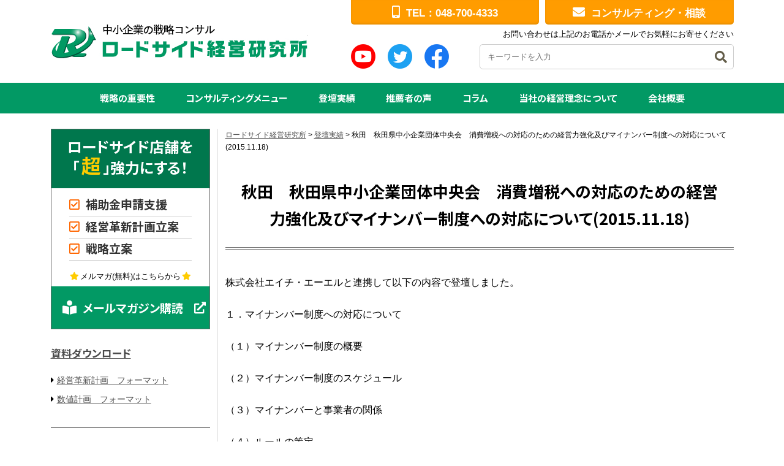

--- FILE ---
content_type: text/html; charset=UTF-8
request_url: https://www.roadsidekeiei.jp/achievements/%E7%A7%8B%E7%94%B0%E3%80%80%E7%A7%8B%E7%94%B0%E7%9C%8C%E4%B8%AD%E5%B0%8F%E4%BC%81%E6%A5%AD%E5%9B%A3%E4%BD%93%E4%B8%AD%E5%A4%AE%E4%BC%9A%E3%80%80%E6%B6%88%E8%B2%BB%E5%A2%97%E7%A8%8E%E3%81%B8%E3%81%AE/
body_size: 27289
content:
<!doctype html><html lang="ja"><head>  <script async src="https://www.googletagmanager.com/gtag/js?id=G-LRD4M032V1"></script> <script>window.dataLayer = window.dataLayer || [];
  function gtag(){dataLayer.push(arguments);}
  gtag('js', new Date());

  gtag('config', 'G-LRD4M032V1');</script>  <script async src="https://www.googletagmanager.com/gtag/js?id=G-L1K79JN8QR"></script> <script>window.dataLayer = window.dataLayer || [];
  function gtag(){dataLayer.push(arguments);}
  gtag('js', new Date());

  gtag('config', 'G-L1K79JN8QR');</script> <meta charset="utf-8"><meta http-equiv="X-UA-Compatible" content="IE=edge"/><meta name="viewport" content="width=device-width, initial-scale=1, maximum-scale=5, minimum-scale=1"/><meta name="format-detection" content="telephone=no"/><link rel="icon" href="https://www.roadsidekeiei.jp/wp-content/themes/roadsidekeiei/images/favicon.ico" type="image/vnd.microsoft.icon"/><link rel="apple-touch-icon" sizes="152x152" href="https://www.roadsidekeiei.jp/wp-content/themes/roadsidekeiei/images/apple-touch-icon.png"/><meta name='robots' content='index, follow, max-image-preview:large, max-snippet:-1, max-video-preview:-1' /><link media="all" href="https://www.roadsidekeiei.jp/wp-content/cache/autoptimize/css/autoptimize_d1eec0603cc92878e25fcc6bcd14a82f.css" rel="stylesheet" /><title>秋田　秋田県中小企業団体中央会　消費増税への対応のための経営力強化及びマイナンバー制度への対応について(2015.11.18) - ロードサイド経営研究所</title><meta name="description" content="秋田　秋田県中小企業団体中央会　消費増税への対応のための経営力強化及びマイナンバー制度への対応について(2015.11.18) - 【小規模事業者持続化補助金】・長野県　伊那商工会議所・長野県　小諸商工会議所・長野県　駒ヶ根商工会議所・福島商工会議所【創業】・長野県　軽井沢町商工会・福島県　白河商工会議所・埼玉県　富士見市" /><link rel="canonical" href="https://www.roadsidekeiei.jp/achievements/秋田　秋田県中小企業団体中央会　消費増税への/" /><meta property="og:locale" content="ja_JP" /><meta property="og:type" content="article" /><meta property="og:title" content="秋田　秋田県中小企業団体中央会　消費増税への対応のための経営力強化及びマイナンバー制度への対応について(2015.11.18) - ロードサイド経営研究所" /><meta property="og:description" content="秋田　秋田県中小企業団体中央会　消費増税への対応のための経営力強化及びマイナンバー制度への対応について(2015.11.18) - 【小規模事業者持続化補助金】・長野県　伊那商工会議所・長野県　小諸商工会議所・長野県　駒ヶ根商工会議所・福島商工会議所【創業】・長野県　軽井沢町商工会・福島県　白河商工会議所・埼玉県　富士見市" /><meta property="og:url" content="https://www.roadsidekeiei.jp/achievements/秋田　秋田県中小企業団体中央会　消費増税への/" /><meta property="og:site_name" content="ロードサイド経営研究所" /><meta property="article:modified_time" content="2021-09-25T22:09:16+00:00" /><meta property="og:image" content="https://www.roadsidekeiei.jp/wp-content/uploads/2021/07/OGP-roadsidekeiei.jpg" /><meta property="og:image:width" content="1200" /><meta property="og:image:height" content="630" /><meta property="og:image:type" content="image/jpeg" /><meta name="twitter:card" content="summary_large_image" /> <script type="application/ld+json" class="yoast-schema-graph">{"@context":"https://schema.org","@graph":[{"@type":"WebSite","@id":"https://www.roadsidekeiei.jp/#website","url":"https://www.roadsidekeiei.jp/","name":"ロードサイド経営研究所","description":"儲かるロードサイド店舗を作るために、弊社代表が貴社・貴店へ訪問。1回2時間で9回のご面談を行いフル、またはスポットのパッケージをご提供します。Zoomなどオンライン対応も可能です。","potentialAction":[{"@type":"SearchAction","target":{"@type":"EntryPoint","urlTemplate":"https://www.roadsidekeiei.jp/?s={search_term_string}"},"query-input":"required name=search_term_string"}],"inLanguage":"ja"},{"@type":"WebPage","@id":"https://www.roadsidekeiei.jp/achievements/%e7%a7%8b%e7%94%b0%e3%80%80%e7%a7%8b%e7%94%b0%e7%9c%8c%e4%b8%ad%e5%b0%8f%e4%bc%81%e6%a5%ad%e5%9b%a3%e4%bd%93%e4%b8%ad%e5%a4%ae%e4%bc%9a%e3%80%80%e6%b6%88%e8%b2%bb%e5%a2%97%e7%a8%8e%e3%81%b8%e3%81%ae/#webpage","url":"https://www.roadsidekeiei.jp/achievements/%e7%a7%8b%e7%94%b0%e3%80%80%e7%a7%8b%e7%94%b0%e7%9c%8c%e4%b8%ad%e5%b0%8f%e4%bc%81%e6%a5%ad%e5%9b%a3%e4%bd%93%e4%b8%ad%e5%a4%ae%e4%bc%9a%e3%80%80%e6%b6%88%e8%b2%bb%e5%a2%97%e7%a8%8e%e3%81%b8%e3%81%ae/","name":"秋田　秋田県中小企業団体中央会　消費増税への対応のための経営力強化及びマイナンバー制度への対応について(2015.11.18) - ロードサイド経営研究所","isPartOf":{"@id":"https://www.roadsidekeiei.jp/#website"},"datePublished":"2021-09-25T22:09:08+00:00","dateModified":"2021-09-25T22:09:16+00:00","description":"秋田　秋田県中小企業団体中央会　消費増税への対応のための経営力強化及びマイナンバー制度への対応について(2015.11.18) - 【小規模事業者持続化補助金】・長野県　伊那商工会議所・長野県　小諸商工会議所・長野県　駒ヶ根商工会議所・福島商工会議所【創業】・長野県　軽井沢町商工会・福島県　白河商工会議所・埼玉県　富士見市","breadcrumb":{"@id":"https://www.roadsidekeiei.jp/achievements/%e7%a7%8b%e7%94%b0%e3%80%80%e7%a7%8b%e7%94%b0%e7%9c%8c%e4%b8%ad%e5%b0%8f%e4%bc%81%e6%a5%ad%e5%9b%a3%e4%bd%93%e4%b8%ad%e5%a4%ae%e4%bc%9a%e3%80%80%e6%b6%88%e8%b2%bb%e5%a2%97%e7%a8%8e%e3%81%b8%e3%81%ae/#breadcrumb"},"inLanguage":"ja","potentialAction":[{"@type":"ReadAction","target":["https://www.roadsidekeiei.jp/achievements/%e7%a7%8b%e7%94%b0%e3%80%80%e7%a7%8b%e7%94%b0%e7%9c%8c%e4%b8%ad%e5%b0%8f%e4%bc%81%e6%a5%ad%e5%9b%a3%e4%bd%93%e4%b8%ad%e5%a4%ae%e4%bc%9a%e3%80%80%e6%b6%88%e8%b2%bb%e5%a2%97%e7%a8%8e%e3%81%b8%e3%81%ae/"]}]},{"@type":"BreadcrumbList","@id":"https://www.roadsidekeiei.jp/achievements/%e7%a7%8b%e7%94%b0%e3%80%80%e7%a7%8b%e7%94%b0%e7%9c%8c%e4%b8%ad%e5%b0%8f%e4%bc%81%e6%a5%ad%e5%9b%a3%e4%bd%93%e4%b8%ad%e5%a4%ae%e4%bc%9a%e3%80%80%e6%b6%88%e8%b2%bb%e5%a2%97%e7%a8%8e%e3%81%b8%e3%81%ae/#breadcrumb","itemListElement":[{"@type":"ListItem","position":1,"name":"ホーム","item":"https://www.roadsidekeiei.jp/"},{"@type":"ListItem","position":2,"name":"登壇実績","item":"https://www.roadsidekeiei.jp/achievements/"},{"@type":"ListItem","position":3,"name":"秋田　秋田県中小企業団体中央会　消費増税への対応のための経営力強化及びマイナンバー制度への対応について(2015.11.18)"}]}]}</script> <link rel='dns-prefetch' href='//s.w.org' /> <script type='text/javascript' src='https://www.roadsidekeiei.jp/wp-content/themes/roadsidekeiei/js/jquery-3.5.1.min.js' id='jquery-js'></script> <script type='text/javascript' src='https://www.roadsidekeiei.jp/wp-content/themes/roadsidekeiei/js/custom.js' id='script-custom-js'></script> <link rel="canonical" href="https://www.roadsidekeiei.jp/achievements/%E7%A7%8B%E7%94%B0%E3%80%80%E7%A7%8B%E7%94%B0%E7%9C%8C%E4%B8%AD%E5%B0%8F%E4%BC%81%E6%A5%AD%E5%9B%A3%E4%BD%93%E4%B8%AD%E5%A4%AE%E4%BC%9A%E3%80%80%E6%B6%88%E8%B2%BB%E5%A2%97%E7%A8%8E%E3%81%B8%E3%81%AE/"><link rel="preconnect" href="https://fonts.gstatic.com"><link href="https://fonts.googleapis.com/css2?family=Noto+Sans+JP:wght@400;700&family=Noto+Serif+JP:wght@400;700&display=swap" rel="stylesheet"></head><body data-rsssl=1 class="achievements"><div id="header"><div class="headerInner"><header id="top"><div class="headerTitle"><div class="logo"><a href="https://www.roadsidekeiei.jp/">ロードサイド経営研究所</a></div></div><div class="headerInfo"><div class="headerInfoInner"><div class="headerInfo1"><div class="headerPhone"><span>TEL：048-700-4333</span></div><div class="headerContact"><a href="https://www.roadsidekeiei.jp/sodan/">コンサルティング・相談</a></div></div><div class="headerInfo2">お問い合わせは上記のお電話かメールでお気軽にお寄せください</div><div class="headerInfo3"><ul class="headerSns"><li><a href="https://www.youtube.com/channel/UCILmgTRVYFr5dPwuIaCdIHA" target="_blank"><img src="https://www.roadsidekeiei.jp/wp-content/themes/roadsidekeiei/images/snsIcon1.png" width="160" height="160" alt="YouTube"/></a></li><li><a href="https://twitter.com/koichi_mikami" target="_blank"><img src="https://www.roadsidekeiei.jp/wp-content/themes/roadsidekeiei/images/snsIcon2.png" width="160" height="160" alt="Twitter"/></a></li><li><a href="https://www.facebook.com/koichi.mikami" target="_blank"><img src="https://www.roadsidekeiei.jp/wp-content/themes/roadsidekeiei/images/snsIcon3.png" width="160" height="160" alt="Facebook"/></a></li></ul><div class="headerSearch"><form method="get" class="searchform" action="https://www.roadsidekeiei.jp/"> <input type="search" placeholder="キーワードを入力" name="s" class="searchfield" value="" /> <input type="submit" value="&#xf002;" alt="検索" title="検索" class="searchsubmit"></form></div></div></div></div></header></div><div id="globalmenu" class="clearfix"><nav class="menu-pc%e3%83%a1%e3%83%8b%e3%83%a5%e3%83%bc-container"><ul><li><a href="https://www.roadsidekeiei.jp/strategy/">戦略の重要性</a></li><li><a href="https://www.roadsidekeiei.jp/menu/">コンサルティングメニュー</a></li><li><a href="https://www.roadsidekeiei.jp/achievements/">登壇実績</a></li><li><a href="https://www.roadsidekeiei.jp/voice/">推薦者の声</a></li><li><a target="_blank" rel="noopener" href="https://note.com/roadside">コラム</a></li><li><a href="https://www.roadsidekeiei.jp/philosophy/">当社の経営理念について</a></li><li class="menu-item-has-children"><a href="https://www.roadsidekeiei.jp/campany/">会社概要</a><ul class="sub-menu"><li><a href="https://www.roadsidekeiei.jp/campany/video/">動画ライブラリ</a></li></ul></li></ul></nav></div></div><div id="container" class="clearfix"><div id="main" class="clearfix"><div class="breadcrumbs"> <span property="itemListElement" typeof="ListItem"><a property="item" typeof="WebPage" title="Go to ロードサイド経営研究所." href="https://www.roadsidekeiei.jp" class="home" ><span property="name">ロードサイド経営研究所</span></a><meta property="position" content="1"></span> &gt; <span property="itemListElement" typeof="ListItem"><a property="item" typeof="WebPage" title="Go to 登壇実績." href="https://www.roadsidekeiei.jp/achievements/" class="archive post-achievements-archive" ><span property="name">登壇実績</span></a><meta property="position" content="2"></span> &gt; <span property="itemListElement" typeof="ListItem"><span property="name" class="post post-achievements current-item">秋田　秋田県中小企業団体中央会　消費増税への対応のための経営力強化及びマイナンバー制度への対応について(2015.11.18)</span><meta property="url" content="https://www.roadsidekeiei.jp/achievements/%e7%a7%8b%e7%94%b0%e3%80%80%e7%a7%8b%e7%94%b0%e7%9c%8c%e4%b8%ad%e5%b0%8f%e4%bc%81%e6%a5%ad%e5%9b%a3%e4%bd%93%e4%b8%ad%e5%a4%ae%e4%bc%9a%e3%80%80%e6%b6%88%e8%b2%bb%e5%a2%97%e7%a8%8e%e3%81%b8%e3%81%ae/"><meta property="position" content="3"></span></div><div class="pageTitle"><h1>秋田　秋田県中小企業団体中央会　消費増税への対応のための経営力強化及びマイナンバー制度への対応について(2015.11.18)</h1></div><div class="tagBox clearfix"><p>株式会社エイチ・エーエルと連携して以下の内容で登壇しました。</p><p>１．マイナンバー制度への対応について</p><p>（１）マイナンバー制度の概要</p><p>（２）マイナンバー制度のスケジュール</p><p>（３）マイナンバーと事業者の関係</p><p>（４）ルールの策定</p><p>（５）マイナンバー取得に関する留意点</p><p>（６）その他の留意点</p><p>２．消費増税への対応のための経営力強化</p><p>（１）3つの転嫁対策</p><p>（２）特措法の活用</p></div></div><div id="side"><div class="sideMailMagazine"><div class="sideMailMagazine-midashi1">ロードサイド店舗を<br>「<span>超</span>」強力にする！</div><ul><li>補助金申請支援</li><li>経営革新計画立案</li><li>戦略立案</li></ul><div class="sideMailMagazine-txt1">メルマガ(無料)はこちらから</div><div class="sideMailMagazine-link1"><a href="https://page.line.me/325egvku?openQrModal=true" target="_blank">メールマガジン購読</a></div></div><div class="sideDl sideBox1"><div class="sideBoxMidashi1"><a href="https://www.roadsidekeiei.jp/download/">資料ダウンロード</a></div><ul class="sideLink1"><li><div><a href="https://www.roadsidekeiei.jp/download/keieikakushin-keikaku-format/">経営革新計画　フォーマット</a></div></li><li><div><a href="https://www.roadsidekeiei.jp/download/suuchikeikaku-format/">数値計画　フォーマット</a></div></li></ul></div><div class="sideVoice sideBox1"><div class="sideBoxMidashi1"><a href="https://www.roadsidekeiei.jp/voice/">推薦者の声</a></div><ul><li><div><a href="https://www.roadsidekeiei.jp/voice/1904-2/"><img width="400" height="400" src="https://www.roadsidekeiei.jp/wp-content/uploads/2025/09/profile2025-400x400.jpg" class="attachment-voice_thumbs size-voice_thumbs wp-post-image" alt="" loading="lazy" /></a></div><div><a href="https://www.roadsidekeiei.jp/voice/1904-2/">難しい経営革新計画が、希望ある成果物に</a></div></li><li><div><a href="https://www.roadsidekeiei.jp/voice/%e3%81%a9%e3%82%93%e3%81%aa%e7%96%91%e5%95%8f%e3%81%ab%e3%82%82%e7%ad%94%e3%81%88%e3%81%a6%e3%81%8f%e3%81%a0%e3%81%95%e3%82%8a%e3%80%81%e3%81%a8%e3%81%a6%e3%82%82%e5%ae%89%e2%bc%bc%e6%84%9f%e3%81%8c/"><img width="400" height="400" src="https://www.roadsidekeiei.jp/wp-content/uploads/2023/10/IMG_9546-400x400.jpg" class="attachment-voice_thumbs size-voice_thumbs wp-post-image" alt="" loading="lazy" /></a></div><div><a href="https://www.roadsidekeiei.jp/voice/%e3%81%a9%e3%82%93%e3%81%aa%e7%96%91%e5%95%8f%e3%81%ab%e3%82%82%e7%ad%94%e3%81%88%e3%81%a6%e3%81%8f%e3%81%a0%e3%81%95%e3%82%8a%e3%80%81%e3%81%a8%e3%81%a6%e3%82%82%e5%ae%89%e2%bc%bc%e6%84%9f%e3%81%8c/">どんな疑問にも答えてくださり、とても安⼼感がありました。</a></div></li><li><div><a href="https://www.roadsidekeiei.jp/voice/%e6%89%8b%e6%8e%9b%e3%81%91%e3%81%9f%e4%ba%8b%e4%be%8b%e6%95%b0%e3%81%a8%e4%ba%ba%e8%84%88%e3%81%ae%e5%ba%83%e3%81%95%e3%81%ab%e3%82%88%e3%82%8b%e3%82%b5%e3%83%9d%e3%83%bc%e3%83%88%e5%8a%9b%e3%81%ab/"><img width="400" height="400" src="https://www.roadsidekeiei.jp/wp-content/uploads/2023/07/37e3808047553cedb34daa9b1d7ab2a3-1-400x400.jpg" class="attachment-voice_thumbs size-voice_thumbs wp-post-image" alt="" loading="lazy" /></a></div><div><a href="https://www.roadsidekeiei.jp/voice/%e6%89%8b%e6%8e%9b%e3%81%91%e3%81%9f%e4%ba%8b%e4%be%8b%e6%95%b0%e3%81%a8%e4%ba%ba%e8%84%88%e3%81%ae%e5%ba%83%e3%81%95%e3%81%ab%e3%82%88%e3%82%8b%e3%82%b5%e3%83%9d%e3%83%bc%e3%83%88%e5%8a%9b%e3%81%ab/">手掛けた事例数と人脈の広さによるサポート力に助けられています！</a></div></li><li><div><a href="https://www.roadsidekeiei.jp/voice/%e3%81%a4%e3%81%8f%e3%81%ad%e5%b1%8b%e3%80%80%e5%b1%b1%e6%9c%ac%e7%8f%a0%e4%b8%96%e3%80%80%e6%a7%98/"><img width="400" height="400" src="https://www.roadsidekeiei.jp/wp-content/uploads/2023/07/2b530e80c7d0de90885e285c5d798063-400x400.jpg" class="attachment-voice_thumbs size-voice_thumbs wp-post-image" alt="" loading="lazy" /></a></div><div><a href="https://www.roadsidekeiei.jp/voice/%e3%81%a4%e3%81%8f%e3%81%ad%e5%b1%8b%e3%80%80%e5%b1%b1%e6%9c%ac%e7%8f%a0%e4%b8%96%e3%80%80%e6%a7%98/">いつも私の話をきちんと聞いてもらえました。</a></div></li></ul></div><div class="sideColumn sideBox1"><div class="sideBoxMidashi1">毎日更新最新コラム</div><ul><li><div>2025年9月15日</div><div><a href='https://note.com/roadside/n/ndd50589ac0ee' target="_blank">「目的」「目標」「手段」を混同していませんか？人手不足を招く落とし穴</a></div></li><li><div>2024年10月25日</div><div><a href='https://note.com/roadside/n/n1e6089e7c3c0' target="_blank">【早期離職の防止策】新人の定着率を高めるOJTとは？</a></div></li><li><div>2024年10月24日</div><div><a href='https://note.com/roadside/n/n81a6af80911a' target="_blank">アルバイトの採用面接で面接官が投げかけるべき５つの質問</a></div></li><li><div>2024年10月23日</div><div><a href='https://note.com/roadside/n/n62afcbb9848e' target="_blank">採用面接のキャンセルを予防するための効果的なアプローチ3選</a></div></li><li><div>2024年10月22日</div><div><a href='https://note.com/roadside/n/n109b3cf13c41' target="_blank">効果的な人材募集方法：中小企業診断士が解説する3つのポイント</a></div></li></ul></div><div class="sideBook sideBox1"><div class="sideBoxMidashi1">書籍のご案内</div><ul><li><div><a href="https://www.amazon.co.jp/dp/B07Z24QTLK/ref=cm_sw_em_r_mt_dp_zDs6FbDDDAAE4" target="_blank" class="noExternal"><img src="https://www.roadsidekeiei.jp/wp-content/themes/roadsidekeiei/images/book/book3.jpg" width="313" height="500" alt="1年で70人のアルバイトに辞められたガソリンスタンド店長が人材に全く困らなくなった理由　定着編　表紙"/></a></div><div><a href="https://www.amazon.co.jp/dp/B07Z24QTLK/ref=cm_sw_em_r_mt_dp_zDs6FbDDDAAE4" target="_blank">1年で70人のアルバイトに辞められたガソリンスタンド店長が人材に全く困らなくなった理由　定着編</a></div></li><li><div><a href="https://www.amazon.co.jp/dp/B083VRDGH3/ref=cm_sw_em_r_mt_dp_1Fs6FbYGF51EY" target="_blank" class="noExternal"><img src="https://www.roadsidekeiei.jp/wp-content/themes/roadsidekeiei/images/book/book1.jpg" width="313" height="500" alt="1年で70人のアルバイトに辞められたガソリンスタンド店長が学んだ人材に全く困らなくなる秘訣：募集・採用編　表紙"/></a></div><div><a href="https://www.amazon.co.jp/dp/B083VRDGH3/ref=cm_sw_em_r_mt_dp_1Fs6FbYGF51EY" target="_blank">1年で70人のアルバイトに辞められたガソリンスタンド店長が学んだ人材に全く困らなくなる秘訣：募集・採用編</a></div></li><li><div><a href="https://www.amazon.co.jp/dp/B085WRF25G/ref=cm_sw_em_r_mt_dp_tFs6FbQMWD294" target="_blank" class="noExternal"><img src="https://www.roadsidekeiei.jp/wp-content/themes/roadsidekeiei/images/book/book2.jpg" width="313" height="500" alt="1年で70人のアルバイトに辞められたガソリンスタンド店長が人材に全く困らなくなった理由：育成編　表紙"/></a></div><div><a href="https://www.amazon.co.jp/dp/B085WRF25G/ref=cm_sw_em_r_mt_dp_tFs6FbQMWD294" target="_blank">1年で70人のアルバイトに辞められたガソリンスタンド店長が人材に全く困らなくなった理由：育成編</a></div></li><li><div><a href="https://www.amazon.co.jp/gp/product/B08CK3JWPG/ref=dbs_a_def_rwt_bibl_vppi_i3" target="_blank" class="noExternal"><img src="https://www.roadsidekeiei.jp/wp-content/themes/roadsidekeiei/images/book/book4.jpg" width="313" height="500" alt="人口2万人に満たない町で黒字経営を続ける洋食店5つの秘訣 Kindle版　表紙"/></a></div><div><a href="https://www.amazon.co.jp/gp/product/B08CK3JWPG/ref=dbs_a_def_rwt_bibl_vppi_i3" target="_blank">人口2万人に満たない町で黒字経営を続ける洋食店5つの秘訣 Kindle版</a></div></li><li><div><a href="https://www.amazon.co.jp/gp/product/B08ZMR3DMN/ref=dbs_a_def_rwt_bibl_vppi_i0" target="_blank" class="noExternal"><img src="https://www.roadsidekeiei.jp/wp-content/themes/roadsidekeiei/images/book/book5.jpg" width="313" height="500" alt="小規模事業者持続化補助金に応募したくなる本: 通算1,000件の支援実績から陥りやすい罠をわかりやすく解説 Kindle版　表紙"/></a></div><div><a href="https://www.amazon.co.jp/gp/product/B08ZMR3DMN/ref=dbs_a_def_rwt_bibl_vppi_i0" target="_blank">小規模事業者持続化補助金に応募したくなる本: 通算1,000件の支援実績から陥りやすい罠をわかりやすく解説 Kindle版</a></div></li></ul></div><div class="sideBook sideBox1"><div class="sideBoxMidashi1">執筆記事</div><ul class="sideLink1"><li><a href="https://www.roadsidekeiei.jp/wp-content/uploads/2021/05/article1.pdf" target="_blank">「小規模事業者持続化補助金」に採択される計画書作成法</a></li><li><a href="https://www.roadsidekeiei.jp/wp-content/uploads/2021/05/article2.pdf" target="_blank">ガソリンスタンドの価格戦略！タイヤの大量販売で大成功</a></li><li><a href="https://www.roadsidekeiei.jp/wp-content/uploads/2021/05/article3.pdf" target="_blank">人手不足のリーダーに捧げるパートタイマー充足化の手法</a></li><li><a href="https://www.roadsidekeiei.jp/wp-content/uploads/2021/05/article4.pdf" target="_blank">居酒屋で創業初年度から高収益を挙げるポイント</a></li></ul></div><div class="sideBox1"> <a class="twitter-timeline" data-height="600" href="https://twitter.com/koichi_mikami?ref_src=twsrc%5Etfw">Tweets by koichi_mikami</a> <script async src="https://platform.twitter.com/widgets.js" charset="utf-8"></script> </div><div class="sideBox1"><div class="sideFB1"> <iframe src="https://www.facebook.com/plugins/page.php?href=https%3A%2F%2Fwww.facebook.com%2FRoadsideManegment&tabs=timeline&width=260&height=500&small_header=false&adapt_container_width=true&hide_cover=false&show_facepile=true&appId" width="260" height="500" style="border:none;overflow:hidden" scrolling="no" frameborder="0" allowfullscreen="true" allow="autoplay; clipboard-write; encrypted-media; picture-in-picture; web-share"></iframe></div><div class="sideFB2"><a href="https://www.facebook.com/koichi.mikami" target="_blank" class="noExternal"><img src="https://www.roadsidekeiei.jp/wp-content/themes/roadsidekeiei/images/base/sideFacebookBnr.png" width="400" height="160" alt="三上康一 Facebook"/></a></div></div></div></div><div id="pageTop"><div><a id="movePageTop"><span>このページの先頭へ戻る</span></a></div></div><footer id="footer"><div class="footerInner clearfix"><div class="footerMenu"><ul><li><a href="https://www.roadsidekeiei.jp/strategy/">戦略の重要性</a></li><li><a href="https://www.roadsidekeiei.jp/menu/">コンサルティングメニュー</a></li><li><a href="https://www.roadsidekeiei.jp/voice/">推薦者の声</a></li><li><a target="_blank" rel="noopener" href="https://www.roadsidekeiei.com/">コラム</a></li><li><a href="https://www.roadsidekeiei.jp/achievements/">登壇実績</a></li><li><a href="https://www.roadsidekeiei.jp/philosophy/">当社の経営理念について</a></li><li><a href="https://www.roadsidekeiei.jp/campany/">会社概要</a></li><li><a href="https://www.roadsidekeiei.jp/campany/video/">動画ライブラリ</a></li><li><a href="https://www.roadsidekeiei.jp/sodan/">コンサルティング・相談</a></li><li><a href="https://www.roadsidekeiei.jp/privacy/">個人情報保護方針</a></li></ul></div><div class="footerInfo"> <address> <img src="https://www.roadsidekeiei.jp/wp-content/themes/roadsidekeiei/images/base/footer-logo.png" width="215" height="80" alt="ロードサイド経営研究所"/><div>株式会社ロードサイド経営研究所<br><span class="small1">～埼玉県川越市の路面店に強い中小企業診断士～</span></div> </address></div><ul class="footerSns"><li><a href="https://www.youtube.com/channel/UCILmgTRVYFr5dPwuIaCdIHA" target="_blank"><img src="https://www.roadsidekeiei.jp/wp-content/themes/roadsidekeiei/images/snsIcon1.png" width="160" height="160" alt="YouTube"/></a></li><li><a href="https://twitter.com/koichi_mikami" target="_blank"><img src="https://www.roadsidekeiei.jp/wp-content/themes/roadsidekeiei/images/snsIcon2.png" width="160" height="160" alt="Twitter"/></a></li><li><a href="https://www.facebook.com/koichi.mikami" target="_blank"><img src="https://www.roadsidekeiei.jp/wp-content/themes/roadsidekeiei/images/snsIcon3.png" width="160" height="160" alt="Facebook"/></a></li></ul><div class="footerTxt">国内の企業の99％以上は中小企業ですが、中小企業診断士は、国から認められた経営コンサルタントであり、多くの中小企業を診断し、健康な経営に導くことを期待されています。そのような中小企業診断士に対する期待に応えるべく、診断士として中小企業に携わる中で「戦略の重要性」を痛感しました。経営理念として「ノウハウの力でロードサイド店舗を『超』強力にする」を掲げ、戦略の重要性をご説明し、中小企業がどんな理念を掲げ、戦略を持って経営していくのかご支援させていただいております。中小企業診断士の資格を取得して14年、独立診断士として13年の活動を行う中、公的機関と連携し中小企業診断士として1,000を超える事業所に訪問、セミナーや説明会登壇実績は700回を超えます（2021年11月現在）。</div></div><div id="copyright"><div class="copyrightInner">&copy; 2021 株式会社ロードサイド経営研究所</div></div></footer><div id="overlay"></div><div id="humberger"><span class="humbergerMenu"></span></div><div id="drawernav" class="menu-sp%e3%83%a1%e3%83%8b%e3%83%a5%e3%83%bc-container"><ul><li><a href="https://www.roadsidekeiei.jp/">トップページ</a></li><li><a href="https://www.roadsidekeiei.jp/strategy/">戦略の重要性</a></li><li><a href="https://www.roadsidekeiei.jp/menu/">コンサルティングメニュー</a></li><li><a href="https://www.roadsidekeiei.jp/voice/">推薦者の声</a></li><li><a target="_blank" rel="noopener" href="https://www.roadsidekeiei.com/">コラム</a></li><li><a href="https://www.roadsidekeiei.jp/achievements/">登壇実績</a></li><li><a href="https://www.roadsidekeiei.jp/philosophy/">当社の経営理念について</a></li><li class="menu-item-has-children"><a href="https://www.roadsidekeiei.jp/campany/">会社概要</a><ul class="sub-menu"><li><a href="https://www.roadsidekeiei.jp/campany/">会社概要</a></li><li><a href="https://www.roadsidekeiei.jp/campany/video/">動画ライブラリ</a></li></ul></li><li><a href="https://www.roadsidekeiei.jp/sodan/">コンサルティング・相談</a></li><li><a href="https://www.roadsidekeiei.jp/privacy/">個人情報保護方針</a></li></ul></div> <script type='text/javascript' src='https://www.roadsidekeiei.jp/wp-content/themes/roadsidekeiei/js/option.js' id='option-js'></script> </body></html>

--- FILE ---
content_type: text/css
request_url: https://www.roadsidekeiei.jp/wp-content/cache/autoptimize/css/autoptimize_d1eec0603cc92878e25fcc6bcd14a82f.css
body_size: 21700
content:
body{--wp--preset--color--black:#000;--wp--preset--color--cyan-bluish-gray:#abb8c3;--wp--preset--color--white:#fff;--wp--preset--color--pale-pink:#f78da7;--wp--preset--color--vivid-red:#cf2e2e;--wp--preset--color--luminous-vivid-orange:#ff6900;--wp--preset--color--luminous-vivid-amber:#fcb900;--wp--preset--color--light-green-cyan:#7bdcb5;--wp--preset--color--vivid-green-cyan:#00d084;--wp--preset--color--pale-cyan-blue:#8ed1fc;--wp--preset--color--vivid-cyan-blue:#0693e3;--wp--preset--color--vivid-purple:#9b51e0;--wp--preset--gradient--vivid-cyan-blue-to-vivid-purple:linear-gradient(135deg,rgba(6,147,227,1) 0%,#9b51e0 100%);--wp--preset--gradient--light-green-cyan-to-vivid-green-cyan:linear-gradient(135deg,#7adcb4 0%,#00d082 100%);--wp--preset--gradient--luminous-vivid-amber-to-luminous-vivid-orange:linear-gradient(135deg,rgba(252,185,0,1) 0%,rgba(255,105,0,1) 100%);--wp--preset--gradient--luminous-vivid-orange-to-vivid-red:linear-gradient(135deg,rgba(255,105,0,1) 0%,#cf2e2e 100%);--wp--preset--gradient--very-light-gray-to-cyan-bluish-gray:linear-gradient(135deg,#eee 0%,#a9b8c3 100%);--wp--preset--gradient--cool-to-warm-spectrum:linear-gradient(135deg,#4aeadc 0%,#9778d1 20%,#cf2aba 40%,#ee2c82 60%,#fb6962 80%,#fef84c 100%);--wp--preset--gradient--blush-light-purple:linear-gradient(135deg,#ffceec 0%,#9896f0 100%);--wp--preset--gradient--blush-bordeaux:linear-gradient(135deg,#fecda5 0%,#fe2d2d 50%,#6b003e 100%);--wp--preset--gradient--luminous-dusk:linear-gradient(135deg,#ffcb70 0%,#c751c0 50%,#4158d0 100%);--wp--preset--gradient--pale-ocean:linear-gradient(135deg,#fff5cb 0%,#b6e3d4 50%,#33a7b5 100%);--wp--preset--gradient--electric-grass:linear-gradient(135deg,#caf880 0%,#71ce7e 100%);--wp--preset--gradient--midnight:linear-gradient(135deg,#020381 0%,#2874fc 100%);--wp--preset--duotone--dark-grayscale:url('#wp-duotone-dark-grayscale');--wp--preset--duotone--grayscale:url('#wp-duotone-grayscale');--wp--preset--duotone--purple-yellow:url('#wp-duotone-purple-yellow');--wp--preset--duotone--blue-red:url('#wp-duotone-blue-red');--wp--preset--duotone--midnight:url('#wp-duotone-midnight');--wp--preset--duotone--magenta-yellow:url('#wp-duotone-magenta-yellow');--wp--preset--duotone--purple-green:url('#wp-duotone-purple-green');--wp--preset--duotone--blue-orange:url('#wp-duotone-blue-orange');--wp--preset--font-size--small:13px;--wp--preset--font-size--medium:20px;--wp--preset--font-size--large:36px;--wp--preset--font-size--x-large:42px}.has-black-color{color:var(--wp--preset--color--black) !important}.has-cyan-bluish-gray-color{color:var(--wp--preset--color--cyan-bluish-gray) !important}.has-white-color{color:var(--wp--preset--color--white) !important}.has-pale-pink-color{color:var(--wp--preset--color--pale-pink) !important}.has-vivid-red-color{color:var(--wp--preset--color--vivid-red) !important}.has-luminous-vivid-orange-color{color:var(--wp--preset--color--luminous-vivid-orange) !important}.has-luminous-vivid-amber-color{color:var(--wp--preset--color--luminous-vivid-amber) !important}.has-light-green-cyan-color{color:var(--wp--preset--color--light-green-cyan) !important}.has-vivid-green-cyan-color{color:var(--wp--preset--color--vivid-green-cyan) !important}.has-pale-cyan-blue-color{color:var(--wp--preset--color--pale-cyan-blue) !important}.has-vivid-cyan-blue-color{color:var(--wp--preset--color--vivid-cyan-blue) !important}.has-vivid-purple-color{color:var(--wp--preset--color--vivid-purple) !important}.has-black-background-color{background-color:var(--wp--preset--color--black) !important}.has-cyan-bluish-gray-background-color{background-color:var(--wp--preset--color--cyan-bluish-gray) !important}.has-white-background-color{background-color:var(--wp--preset--color--white) !important}.has-pale-pink-background-color{background-color:var(--wp--preset--color--pale-pink) !important}.has-vivid-red-background-color{background-color:var(--wp--preset--color--vivid-red) !important}.has-luminous-vivid-orange-background-color{background-color:var(--wp--preset--color--luminous-vivid-orange) !important}.has-luminous-vivid-amber-background-color{background-color:var(--wp--preset--color--luminous-vivid-amber) !important}.has-light-green-cyan-background-color{background-color:var(--wp--preset--color--light-green-cyan) !important}.has-vivid-green-cyan-background-color{background-color:var(--wp--preset--color--vivid-green-cyan) !important}.has-pale-cyan-blue-background-color{background-color:var(--wp--preset--color--pale-cyan-blue) !important}.has-vivid-cyan-blue-background-color{background-color:var(--wp--preset--color--vivid-cyan-blue) !important}.has-vivid-purple-background-color{background-color:var(--wp--preset--color--vivid-purple) !important}.has-black-border-color{border-color:var(--wp--preset--color--black) !important}.has-cyan-bluish-gray-border-color{border-color:var(--wp--preset--color--cyan-bluish-gray) !important}.has-white-border-color{border-color:var(--wp--preset--color--white) !important}.has-pale-pink-border-color{border-color:var(--wp--preset--color--pale-pink) !important}.has-vivid-red-border-color{border-color:var(--wp--preset--color--vivid-red) !important}.has-luminous-vivid-orange-border-color{border-color:var(--wp--preset--color--luminous-vivid-orange) !important}.has-luminous-vivid-amber-border-color{border-color:var(--wp--preset--color--luminous-vivid-amber) !important}.has-light-green-cyan-border-color{border-color:var(--wp--preset--color--light-green-cyan) !important}.has-vivid-green-cyan-border-color{border-color:var(--wp--preset--color--vivid-green-cyan) !important}.has-pale-cyan-blue-border-color{border-color:var(--wp--preset--color--pale-cyan-blue) !important}.has-vivid-cyan-blue-border-color{border-color:var(--wp--preset--color--vivid-cyan-blue) !important}.has-vivid-purple-border-color{border-color:var(--wp--preset--color--vivid-purple) !important}.has-vivid-cyan-blue-to-vivid-purple-gradient-background{background:var(--wp--preset--gradient--vivid-cyan-blue-to-vivid-purple) !important}.has-light-green-cyan-to-vivid-green-cyan-gradient-background{background:var(--wp--preset--gradient--light-green-cyan-to-vivid-green-cyan) !important}.has-luminous-vivid-amber-to-luminous-vivid-orange-gradient-background{background:var(--wp--preset--gradient--luminous-vivid-amber-to-luminous-vivid-orange) !important}.has-luminous-vivid-orange-to-vivid-red-gradient-background{background:var(--wp--preset--gradient--luminous-vivid-orange-to-vivid-red) !important}.has-very-light-gray-to-cyan-bluish-gray-gradient-background{background:var(--wp--preset--gradient--very-light-gray-to-cyan-bluish-gray) !important}.has-cool-to-warm-spectrum-gradient-background{background:var(--wp--preset--gradient--cool-to-warm-spectrum) !important}.has-blush-light-purple-gradient-background{background:var(--wp--preset--gradient--blush-light-purple) !important}.has-blush-bordeaux-gradient-background{background:var(--wp--preset--gradient--blush-bordeaux) !important}.has-luminous-dusk-gradient-background{background:var(--wp--preset--gradient--luminous-dusk) !important}.has-pale-ocean-gradient-background{background:var(--wp--preset--gradient--pale-ocean) !important}.has-electric-grass-gradient-background{background:var(--wp--preset--gradient--electric-grass) !important}.has-midnight-gradient-background{background:var(--wp--preset--gradient--midnight) !important}.has-small-font-size{font-size:var(--wp--preset--font-size--small) !important}.has-medium-font-size{font-size:var(--wp--preset--font-size--medium) !important}.has-large-font-size{font-size:var(--wp--preset--font-size--large) !important}.has-x-large-font-size{font-size:var(--wp--preset--font-size--x-large) !important}
@charset "utf-8";html,body,div,span,applet,object,iframe,h1,h2,h3,h4,h5,h6,p,blockquote,pre,a,abbr,acronym,address,big,cite,code,del,dfn,em,img,ins,kbd,q,s,samp,small,strike,strong,tt,var,b,u,i,center,dl,dt,dd,ol,ul,li,fieldset,form,label,legend,table,caption,tbody,tfoot,thead,tr,th,td,article,aside,canvas,details,embed,figure,figcaption,footer,header,hgroup,menu,nav,output,ruby,section,summary,time,mark,audio,video{margin:0;padding:0;border:0;font-size:100%;font:inherit;vertical-align:baseline}article,aside,details,figcaption,figure,footer,header,hgroup,menu,nav,section{display:block}body{line-height:1}ol,ul{list-style:none}blockquote,q{quotes:none}blockquote:before,blockquote:after,q:before,q:after{content:'';content:none}table{border-collapse:collapse;border-spacing:0}.clear{clear:both}.clearfix:after{content:"";display:block;clear:both}
@charset "utf-8";#humberger{-vendor-animation-duration:3s;-vendor-animation-delay:2s;-vendor-animation-iteration-count:infinite}*{box-sizing:border-box}html{font-size:62.5%}body{background:#fff;font-family:"メイリオ",Meiryo,"ヒラギノ角ゴ Pro W3","Hiragino Kaku Gothic Pro",Osaka,"ＭＳ Ｐゴシック","MS PGothic",sans-serif;font-size:1.6rem;-webkit-text-size-adjust:100%;font-feature-settings:"palt";line-height:1.7}@media only screen and (max-width:768px){body{font-size:1.5rem}}#top{width:100%}#container{max-width:1115px;min-width:1000px;margin:0 auto 40px;padding:25px 0 0;clear:both;display:flex}#main{width:calc(100% - 285px);order:2}#side{width:273px;order:1;border-right:1px solid #ddd;padding-right:12px;margin-right:12px}#footer{width:100%;min-width:1000px}@media only screen and (max-width:768px){#container{min-width:100px;width:100%;padding:0 15px;margin-bottom:60px;display:block}#main{width:100%;float:none;margin:0 0 40px}#side{width:100%;float:none;border-right:none;padding-right:0;margin-right:0}#footer{min-width:100px;width:100%}}#header{width:100%;min-width:1000px;z-index:10;background:#fff}.headerInner{max-width:1115px;min-width:1000px;margin:0 auto}#top{display:flex;justify-content:space-between;height:135px}.headerTitle{display:flex;align-items:center;padding:15px 0}.logo{width:420px;height:60px}.logo a{display:block;width:100%;height:100%;background:url(//www.roadsidekeiei.jp/wp-content/themes/roadsidekeiei/images/base/logo.png) no-repeat;background-size:100%;overflow:hidden;text-indent:100%;white-space:nowrap}.headerInfo{width:calc(100% - 450px);padding-left:40px}.headerInfoInner{float:right;display:flex;flex-wrap:wrap}.headerInfoInner>div{width:100%;display:flex}.headerInfo1{justify-content:space-between}.headerPhone,.headerContact{width:calc((100% - 10px)/2)}.headerPhone span,.headerContact a{display:block;text-decoration:none;text-align:center;font-size:1.7rem;font-weight:700;padding:3px;border-radius:0 0 5px 5px;color:#fff;box-shadow:0px -2px 3px 0 rgba(0,0,0,.1) inset;background:#ff9c00}.headerContact a:hover{color:#fff}.headerPhone span:before,.headerContact a:before{font-family:"Font Awesome 5 Free";font-weight:900;margin-right:10px;font-size:2rem}.headerPhone span:before{content:"\f3cd"}.headerContact a:before{content:"\f0e0"}.headerInfo2{width:100%;padding:5px 0;font-size:1.3rem;justify-content:flex-end}.headerSns{width:200px}.headerSns li{display:inline-block;width:40px;margin-right:20px}.headerSns li img{display:block;margin:0 auto}.headerSearch{width:calc(100% - 200px);padding-left:10px}@media only screen and (max-width:768px){#header{height:auto;position:static;margin-bottom:0;min-width:auto;min-width:initial}.headerInner{min-width:auto;min-width:initial}#top{display:flex;align-items:center;justify-content:flex-start;height:auto;padding:0 80px 0 5px}.headerTitle{display:flex;align-items:center;padding:0;height:55px}.logo{width:180px;height:26px}.logo a{display:block;width:100%;height:100%;background:url(//www.roadsidekeiei.jp/wp-content/themes/roadsidekeiei/images/base/logo.png) no-repeat;background-size:100%;overflow:hidden;text-indent:100%;white-space:nowrap}.headerInfo{width:100%;padding-left:0;position:fixed;bottom:0;left:0;z-index:100}.headerInfoInner{float:none;display:block}.headerInfoInner>div{width:100%;display:flex}.headerInfo1,.headerInfo2{display:none!important}.headerInfo3{width:100%;background:#505050;padding:10px}.headerSns{display:none}.headerSearch{width:100%;padding-left:0}.headerSearch form input.searchfield{border-radius:0}}#footer{background:#029964;color:#fff}.footerInner{max-width:1115px;min-width:1000px;margin:0 auto;padding:40px 0 25px;font-size:1.4rem}.footerInfo{text-align:center}.footerInfo address img{display:block;width:250px;margin:0 auto 15px}.footerInfo address>div:nth-of-type(1){font-weight:700}.footerPhone{display:block;width:200px;margin:15px auto}.footerMenu{margin-bottom:40px}.footerMenu ul{display:flex;flex-wrap:wrap}.footerMenu ul li{width:calc((100% - 30px)/4);margin:0 9.9px 10px 0}.footerMenu ul li:nth-of-type(4n){margin-right:0}.footerMenu ul li a{text-decoration:none;display:block;text-align:center;padding:10px 5px;border-radius:20px;background:#fff}.footerTxt{font-size:1.1rem;margin-top:25px}#copyright{text-align:center;font-size:1.2rem;padding:15px 0 25px}@media only screen and (max-width:768px){.footerInner{width:100%;min-width:100px;display:block;padding:35px 15px 25px}.footerInfo{margin-bottom:40px}.footerInfo address img{display:block;width:200px;margin:0 auto 10px}.footerMenu{margin-bottom:40px;border-bottom:1px solid #ddd;padding-bottom:25px}.footerMenu ul{display:block}.footerMenu ul li{width:100%;margin:0;border-bottom:1px solid rgba(255,255,255,.3)}.footerMenu ul li:last-of-type{border-bottom:none}.footerMenu ul li a{text-decoration:none;display:block;text-align:center;padding:10px 0;border:none;border-radius:0;background:0 0;color:#fff}#copyright{padding-bottom:90px;font-size:1rem}}.footerSns{display:none}@media only screen and (max-width:768px){.footerSns{text-align:center;display:block;background:#fff;padding:20px;margin:0 -15px}.footerSns li{display:inline-block;width:40px;margin-right:20px}.footerSns li:last-of-type{margin-right:0}.footerSns li img{display:block}}.sideBox1{margin-bottom:25px;border-bottom:1px solid #666;padding-bottom:25px}.sideBoxMidashi1{font-family:'Noto Sans JP',sans-serif;font-weight:700;margin-bottom:20px;font-size:1.7rem}.sideMailMagazine{border:1px solid #666;margin-bottom:25px}.sideMailMagazine-midashi1{font-size:2.4rem;font-family:'Noto Sans JP',sans-serif;font-weight:700;line-height:1.1;text-align:center;background:#00774d;padding:15px 15px 20px;color:#fff}.sideMailMagazine-midashi1 span{font-size:3.2rem;color:#fc0;display:inline-block;margin:0 3px}.sideMailMagazine ul{padding:10px 5px 15px}.sideMailMagazine ul li{width:200px;margin:0 auto;border-bottom:1px solid #ccc;padding-bottom:2px;font-family:'Noto Sans JP',sans-serif;font-weight:700;font-size:1.9rem;color:#333}.sideMailMagazine ul li:before{font-family:"Font Awesome 5 Free";font-weight:400;content:"\f14a";margin-right:10px;color:#f60}.sideMailMagazine-link1 a{display:block;text-decoration:none;padding:15px 35px 15px 10px;text-align:center;position:relative;background:#029964;color:#fff;font-size:1.9rem;font-family:'Noto Sans JP',sans-serif;font-weight:700}.sideMailMagazine-link1 a:hover{color:#fff}.sideMailMagazine-link1 a:before{font-family:"Font Awesome 5 Free";font-weight:900;content:"\f5da";margin-right:10px;font-size:2.3rem}.sideMailMagazine-link1 a:after{font-family:"Font Awesome 5 Free";font-weight:900;content:"\f054";position:absolute;width:30px;height:100%;display:flex;align-items:center;justify-content:center;right:0;top:0;color:#fff}.sideMailMagazine-link1 img{display:block;margin:0}.sideMailMagazine-txt1{font-size:1.3rem;text-align:center;padding:0 5px 5px}.sideMailMagazine-txt1:before,.sideMailMagazine-txt1:after{font-family:"Font Awesome 5 Free";font-weight:900;content:"\f005";margin:0 2px;color:#fc0}.sideLink1 li{margin-bottom:10px;font-size:1.4rem;line-height:1.5;position:relative;padding-left:10px}.sideLink1 li:before{font-family:"Font Awesome 5 Free";font-weight:900;content:"\f0da";position:absolute;top:0;left:0}.sideVoice ul li{display:flex;justify-content:space-between;margin-bottom:15px;font-size:1.4rem;line-height:1.5}.sideVoice ul li:last-of-type{margin-bottom:0}.sideVoice ul li>div:nth-of-type(1){width:70px}.sideVoice ul li>div:nth-of-type(2){width:calc(100% - 80px)}.sideVoice ul li a{text-decoration:none}.sideVoice ul li img{display:block;margin:0 auto}.sideVoice ul li>div:nth-of-type(1)>a{width:100%;display:block;overflow:hidden;position:relative}.sideVoice ul li>div:nth-of-type(1) a>img{position:absolute;top:50%;left:50%;-webkit-transform:translate(-50%,-50%);-ms-transform:translate(-50%,-50%);transform:translate(-50%,-50%);width:100%;height:auto}.sideVoice ul li>div:nth-of-type(1)>a:before{content:"";padding-top:100%;display:block}.sideColumn li{margin-bottom:10px;font-size:1.4rem;line-height:1.5;border-bottom:1px solid #ddd;padding-bottom:10px}.sideColumn li:last-of-type{margin-bottom:0;border-bottom:none;padding-bottom:0}.sideColumn li>div:nth-of-type(1){margin-bottom:5px;color:#666}.sideColumn li>div:nth-of-type(1):before{font-family:"Font Awesome 5 Free";font-weight:400;content:"\f017";margin-right:5px}.sideColumn li a{text-decoration:none}.sideColumn li img{display:block;margin:0 auto}.sideBook li{margin-bottom:25px;font-size:1.3rem;line-height:1.4}.sideBook li:last-of-type{margin-bottom:0}.sideBook li>div:nth-of-type(1){margin-bottom:10px}.sideBook li a{text-decoration:none}.sideBook li img{display:block;margin:0 auto;width:150px}.widget ul li{border-bottom:1px dotted #ccc;margin-bottom:5px;padding:0 10px;font-size:1.4rem}.widget ul li a{display:block}.tagcloud a{border-bottom:1px dotted #ccc;margin-bottom:5px;padding:0 10px;font-size:1.4rem !important;display:block}.archive_month select{width:96%;margin:0 2%}.sideFB1{width:260px;margin:0 auto}.sideFB2{padding-top:10px}.sideFB2 img{display:block;border:1px solid #ccc}@media print{#humberger,#pageTop,#pageTop div,#movePageTop,#pageTop p{display:none!important}#container{padding:0!important}#header{position:static!important}.topContents{min-width:1000px!important;width:100%!important;margin:0!important;padding:0!important;overflow:hidden!important}}
@charset "utf-8";#globalmenu{width:100%;min-width:1000px;background:#029964;padding:0 25px}#globalmenu ul{display:flex;margin:0 auto;justify-content:center}#globalmenu ul li{position:relative;font-family:'Noto Sans JP',sans-serif;font-weight:700;font-size:1.5rem;line-height:1.5}#globalmenu ul li a{text-decoration:none;width:100%;height:50px;padding:10px 25px;display:flex;align-items:center;justify-content:center;color:#fff}#globalmenu ul li a:hover{font-weight:700}#globalmenu ul ul{position:absolute;display:block;display:none;top:50px;padding:0;border-left:none;float:none;width:160px;margin-left:-80px;left:50%;background:#fff;border:1px solid #999;border-top:none}#globalmenu ul ul li{display:block;float:none;height:auto;border-right:none;width:100%;border-bottom:1px solid #666}#globalmenu ul ul li:last-of-type{border-bottom:none}#globalmenu ul ul li.gmsub a{padding-right:20px}#globalmenu ul ul li.gmsub li a{padding-right:0}.gmsub a:after{font-family:"Font Awesome 5 Free";font-weight:900;content:"\f0da";position:absolute;right:5px;top:50%;margin-top:-12px}.gmsubNone a:after{content:"";position:static;right:0}#globalmenu ul ul li a{height:auto;display:block;padding:12px 4px;text-align:center;font-size:1.4rem;color:#000}#globalmenu ul ul ul{top:-1px;left:100%;position:absolute;display:none;margin-left:0;border-top:1px solid #666}#globalmenu ul ul ul li{border-top:none}#drawernav{display:none}@media only screen and (max-width:768px){#globalmenu{position:static;display:none}#page{padding-top:50px;position:relative;z-index:999;left:0;background:#fff;-webkit-transition:all .4s cubic-bezier(1,0,.0,1.000);-moz-transition:all .4s cubic-bezier(1,0,.0,1.000);-o-transition:all .4s cubic-bezier(1,0,.0,1.000);transition:all .4s cubic-bezier(1,0,.0,1.000);-webkit-transition-timing-function:cubic-bezier(1,0,.0,1.000);-moz-transition-timing-function:cubic-bezier(1,0,.0,1.000);-o-transition-timing-function:cubic-bezier(1,0,.0,1.000);transition-timing-function:cubic-bezier(1,0,.0,1.000)}#drawernav{display:block;overflow-y:scroll;position:fixed;top:0;right:-240px;width:240px;height:100%;background:#fff;color:#000;z-index:995;padding-top:55px;-webkit-transition:all .4s cubic-bezier(1,0,.0,1.000);-moz-transition:all .4s cubic-bezier(1,0,.0,1.000);-o-transition:all .4s cubic-bezier(1,0,.0,1.000);transition:all .4s cubic-bezier(1,0,.0,1.000);-webkit-transition-timing-function:cubic-bezier(1,0,.0,1.000);-moz-transition-timing-function:cubic-bezier(1,0,.0,1.000);-o-transition-timing-function:cubic-bezier(1,0,.0,1.000);transition-timing-function:cubic-bezier(1,0,.0,1.000)}#drawernav ul{list-style:none;padding:0}#drawernav ul li{border-bottom:1px solid #ccc}#drawernav ul li a:before{font-family:"Font Awesome 5 Free";font-weight:900;content:"\f105";padding:0 5px 0 0}#drawernav ul li a.gmc:before{font-family:"Font Awesome 5 Free";font-weight:900;content:"\f107"}#drawernav ul li ul{margin:0 0 0 20px}#drawernav ul li ul li:last-child{border-bottom:none}#drawernav ul li a{color:#000;display:block;padding:10px;text-decoration:none}#drawernav ul li a:hover{background:#f5f5f5}#drawernav h4{padding:0 15px}#humberger{position:fixed;top:0;right:0;z-index:997;cursor:pointer;box-sizing:border-box;display:none;display:block;width:60px;border-radius:3px;padding:5px 2px;margin:12px 5px 0 0;text-align:center;font-size:1.2rem;color:#fff;background:#333}.drawer-opened #humberger{background:#029964}.icon-bar{height:2px;background:#333;display:block;margin-bottom:6px;-webkit-transition:all .4s cubic-bezier(1,0,.0,1.000);-moz-transition:all .4s cubic-bezier(1,0,.0,1.000);-o-transition:all .4s cubic-bezier(1,0,.0,1.000);transition:all .4s cubic-bezier(1,0,.0,1.000);-webkit-transition-timing-function:cubic-bezier(1,0,.0,1.000);-moz-transition-timing-function:cubic-bezier(1,0,.0,1.000);-o-transition-timing-function:cubic-bezier(1,0,.0,1.000);transition-timing-function:cubic-bezier(1,0,.0,1.000)}.humbergerMenu:before{content:"MENU"}.drawer-opened .humbergerMenu:before{font-family:"Font Awesome 5 Free";font-weight:900;content:"\f00d"}.fixed-content{right:inherit;width:100%;z-index:996;-webkit-transition:all .4s cubic-bezier(1,0,.0,1.000);-moz-transition:all .4s cubic-bezier(1,0,.0,1.000);-o-transition:all .4s cubic-bezier(1,0,.0,1.000);transition:all .4s cubic-bezier(1,0,.0,1.000);-webkit-transition-timing-function:cubic-bezier(1,0,.0,1.000);-moz-transition-timing-function:cubic-bezier(1,0,.0,1.000);-o-transition-timing-function:cubic-bezier(1,0,.0,1.000);transition-timing-function:cubic-bezier(1,0,.0,1.000)}#overlay{z-index:-1;opacity:0;background:#000;left:0;top:0;width:100%;height:100%;position:fixed;-webkit-transition:all .4s cubic-bezier(1,0,.0,1.000);-moz-transition:all .4s cubic-bezier(1,0,.0,1.000);-o-transition:all .4s cubic-bezier(1,0,.0,1.000);transition:all .4s cubic-bezier(1,0,.0,1.000);-webkit-transition-timing-function:cubic-bezier(1,0,.0,1.000);-moz-transition-timing-function:cubic-bezier(1,0,.0,1.000);-o-transition-timing-function:cubic-bezier(1,0,.0,1.000);transition-timing-function:cubic-bezier(1,0,.0,1.000)}body.drawer-opened #page{left:-240px;-webkit-box-shadow:1px 0 2px #000;box-shadow:1px 0 2px #000}body.drawer-opened .fixed-content{left:-240px}body.drawer-opened #drawernav{right:0}#gmenu{display:none}#humberger{display:block}body.drawer-opened #humberger .icon-bar{background:#fff}body.drawer-opened #overlay{z-index:997;opacity:.7;left:-240px}#drawernav ul li.menu-item-has-children ul{display:none}#drawernav ul li.menu-item-has-children>a{padding-right:30px;position:relative}#drawernav ul li.menu-item-has-children>a:after{font-family:"Font Awesome 5 Free";font-weight:400;content:"\f0fe";padding:0 5px 0 0;position:absolute;font-size:2rem;right:0;top:7px}#drawernav ul li.menu-item-has-children>a.active:after{content:"\f146"}}
@charset "utf-8";.dispinline{display:inline}.dispb{display:block!important}.dispnone{display:none}.nonePc{display:none}.oHidden{overflow:hidden}@media only screen and (max-width:768px){.nonePc{display:inline-block}.noneSp{display:none}}.mauto{margin-left:auto;margin-right:auto}.mb0{margin-bottom:0!important}.mb1{margin-bottom:1px!important}.mb5{margin-bottom:5px!important}.mb10{margin-bottom:10px!important}.mb15{margin-bottom:15px!important}.mb20{margin-bottom:20px!important}.mb25{margin-bottom:25px!important}.mb30{margin-bottom:30px!important}.mb35{margin-bottom:35px!important}.mb40{margin-bottom:40px!important}.w100{width:100%}.w50,.w50sp100{width:50%}@media only screen and (max-width:768px){.w50sp100{width:100%}}.vaTop{vertical-align:top}.vaBottom{vertical-align:bottom}.vaMiddle{vertical-align:middle}.aiCenter{align-items:center}.indent{text-indent:1.6rem}.indent1{margin-left:1.6rem;text-indent:-1.6rem}.bpa{page-break-before:always}strong,.bold{font-weight:700}.nbold{font-weight:400}.underLine{text-decoration:underline}.small1{font-size:1.4rem}.small2{font-size:1.2rem}.big1{font-size:1.8rem}.big2{font-size:2rem}.txtRight{text-align:right}.txtLeft{text-align:left}.txtCenter,.txtCenter2{text-align:center}@media only screen and (max-width:768px){.txtCenter2{text-align:left}}.fcRed{color:#ff0004}.fcBlue{color:#06c}.fcWhite{color:#fff}.fontFamily1{font-family:Garamond,"Times New Roman","游明朝","Yu Mincho","游明朝体","YuMincho","ヒラギノ明朝 Pro W3","Hiragino Mincho Pro","HiraMinProN-W3","HGS明朝E","ＭＳ Ｐ明朝","MS PMincho",serif}img{max-width:100%;height:auto}img.imgCenter{margin-left:auto;margin-right:auto;display:block}img.imgLeft{padding:0 25px 25px 0;float:left}img.imgRight{padding:0 0 25px 25px;float:right}img.imgLeftN1{padding:0 25px 25px 0;float:left}img.imgRightN1{padding:0 0 25px 25px;float:right}img.imgRightN2{padding:0 0 25px 25px;float:right;width:355px}@media only screen and (max-width:768px){img.imgLeftN1,img.imgRightN1,img.imgRightN2{padding:0;float:none;display:block;margin:0 auto 15px}img.imgLeftN2{max-width:100%}}.imgSize1{width:400px}@media only screen and (max-width:768px){.imgSize1{width:auto}}a{text-decoration:underline;color:#4a4a4a;transition:all .3s ease}a:hover{color:#000}#container a[target=_blank]:after,.externalLink:after{font-family:"Font Awesome 5 Free";content:"\f35d";font-weight:900;margin-left:5px}#container a[target=_blank].noExternal:after{display:none}.buttonLink1,.buttonLink2{overflow:hidden;margin:0 auto 25px;padding:0;border-radius:2px;text-align:center}.buttonLink1 a,.buttonLink2 a{display:block;position:relative;color:#fff;text-decoration:none;padding:10px 30px 10px 5px}.buttonLink1 a{background:#00774d}.buttonLink2 a{background:#ff9c00}.buttonLink1 a:hover{background:#029964}.buttonLink2 a:hover{background:#fc0}.buttonLink1 a:before,.buttonLink2 a:before{font-family:"Font Awesome 5 Free";font-weight:900;content:"\f138";position:absolute;right:10px;top:50%;margin-top:-17px;color:#fff;font-size:2rem}.linkMore1{text-align:center;margin-bottom:25px}.linkMore1 a{display:inline-block;border:1px solid #ccc;padding:10px 50px 10px 25px;position:relative;text-decoration:none;border-radius:2px;background:rgba(255,255,255,.3);transition:all .3s ease}.linkMore1 a:hover{background:rgba(255,255,255,.8)}.linkMore1 a:before{font-family:"Font Awesome 5 Free";font-weight:900;content:"\f101";position:absolute;right:10px;top:50%;margin-top:-12px}.anchor:before{content:"";display:block;height:215px;margin:-215px 0 0}@media only screen and (max-width:768px){.anchor:before{content:"";display:block;height:0;margin:0}}.tagBox .pageLinkList1,.pageLinkList1{display:flex;flex-wrap:wrap;margin-bottom:30px}.tagBox .pageLinkList1 li,.pageLinkList1 li{width:calc((100% - 10px)/3);list-style-type:none;margin:0 4.9px 5px 0}.tagBox .pageLinkList1 li:nth-of-type(3n),.pageLinkList1 li:nth-of-type(3n){margin-right:0}.tagBox .pageLinkList1 li a,.pageLinkList1 li a{padding:10px 20px 10px 10px;background:#f5f5f5;text-align:center;position:relative;height:100%;display:flex;align-items:center;justify-content:center;text-decoration:none;font-size:1.5rem}.tagBox .pageLinkList1 li a:before,.pageLinkList1 li a:before{font-family:"Font Awesome 5 Free";font-weight:900;content:"\f0da";position:absolute;right:0;top:0;display:flex;width:20px;height:100%;justify-content:center;align-items:center}@media only screen and (max-width:999px){.tagBox .pageLinkList1,.pageLinkList1{display:block}.tagBox .pageLinkList1 li,.pageLinkList1 li{width:100%;margin:0 0 5px}}.tagBox .pageLinkList2,.pageLinkList2{display:flex;flex-wrap:wrap;margin-bottom:30px}.tagBox .pageLinkList2 li,.pageLinkList2 li{width:calc((100% - 5px)/2);list-style-type:none;margin:0 4.9px 5px 0}.tagBox .pageLinkList2 li:nth-of-type(2n),.pageLinkList2 li:nth-of-type(2n){margin-right:0}.tagBox .pageLinkList2 li a,.pageLinkList2 li a{padding:10px 20px 10px 10px;background:#f5f5f5;text-align:center;position:relative;height:100%;display:flex;align-items:center;justify-content:center;text-decoration:none}.tagBox .pageLinkList2 li a:before,.pageLinkList2 li a:before{font-family:"Font Awesome 5 Free";font-weight:900;content:"\f0da";position:absolute;right:0;top:0;display:flex;width:20px;height:100%;justify-content:center;align-items:center}@media only screen and (max-width:999px){.tagBox .pageLinkList2,.pageLinkList2{display:block}.tagBox .pageLinkList2 li,.pageLinkList2 li{width:100%;margin:0 0 5px}}.floatLeft{float:left}.floatRight{float:right}.floatLeft2col1,.floatRight2col1{width:calc((100% - 25px)/2);margin-bottom:10px}.floatLeft2col1{float:left;clear:left}.floatRight2col1{float:right}@media only screen and (max-width:768px){.floatLeft2col1,.floatRight2col1{width:100%;float:none}}.box1,.box2,.box3,.box4{padding:15px;margin-bottom:25px}.box1{border:1px solid #999}.box2{background:#e0faf1}.box3{background:#fdfad9}.box4{background:#f0f0f0;padding:20px}@media only screen and (max-width:768px){.box1,.box2,.box3,.box4{padding:10px}}.boxUL1{margin-bottom:25px;border-bottom:1px solid #666;padding-bottom:25px}.contentsBox1,.contentsBox2{max-width:1115px;min-width:1000px;margin:0 auto}@media only screen and (max-width:768px){.contentsBox1,.contentsBox2{width:100%;min-width:100px}.contentsBox2{padding:0 15px}}.flexBox1,.flexBox2,.flexBox3,.flexBox4,.flexBox5,.flexBox6{display:flex;margin-bottom:25px}.flexBox1>div:nth-of-type(1),.flexBox2>div:nth-of-type(1),.flexBox3>div:nth-of-type(1),.flexBox5>div:nth-of-type(1),.flexBox6>div:nth-of-type(1){margin-right:25px}.flexBox1>div{width:calc((100% - 25px)/2)}.flexBox2>div:nth-of-type(1),.flexBox3>div:nth-of-type(2){width:260px}.flexBox5>div:nth-of-type(1),.flexBox6>div:nth-of-type(2){width:355px}.flexBox2>div:nth-of-type(2),.flexBox3>div:nth-of-type(1){width:calc(100% - 285px)}.flexBox5>div:nth-of-type(2),.flexBox6>div:nth-of-type(1){width:calc(100% - 380px)}.flexBox4>div{width:calc((100% - 50px)/3);margin-right:24.9px}.flexBox4>div:nth-of-type(3){margin-right:0}@media only screen and (max-width:768px){.flexBox1,.flexBox2,.flexBox3,.flexBox4,.flexBox5,.flexBox6{display:block}.flexBox1>div:nth-of-type(1),.flexBox2>div:nth-of-type(1),.flexBox3>div:nth-of-type(1),.flexBox4>div,.flexBox5>div:nth-of-type(1),.flexBox6>div:nth-of-type(1){width:100%;margin:0 0 15px}.flexBox1>div:nth-of-type(2),.flexBox2>div:nth-of-type(2),.flexBox3>div:nth-of-type(2),.flexBox4>div:nth-of-type(3),.flexBox5>div:nth-of-type(2),.flexBox6>div:nth-of-type(2){width:100%;margin-bottom:0}}.flexOrder1>div:nth-of-type(1){order:2;margin:0 0 0 25px}.flexOrder1>div:nth-of-type(2){order:1;margin:0}@media only screen and (max-width:768px){.flexOrder1>div:nth-of-type(1){margin:0 0 15px}.flexOrder1>div:nth-of-type(2){margin:0}}dl.dl1{margin-bottom:25px}.dl1 dt,.dl1 dd{border-left:5px solid #029964;padding:10px}.dl1 dt{font-weight:700;background:#e0faf1}.dl1 dd{margin-bottom:25px}.dl1 dd:last-child{margin-bottom:0}#main p{margin-bottom:25px}.topContents{width:100%;min-width:1000px;margin:0}@media only screen and (max-width:768px){.topContents{min-width:100px;margin:0}}.pageTitle{padding:25px 15px;margin-bottom:40px;border-bottom:4px double #666}.pageTitle h1{margin:0 auto;font-size:2.6rem;font-family:'Noto Sans JP',sans-serif;font-weight:700;text-align:center}.breadcrumbs{font-size:1.2rem;margin:0 auto 15px}.breadcrumbs br{display:none}@media only screen and (max-width:768px){.pageTitle{padding:5px 5px 15px;margin-bottom:25px}.pageTitle h1{width:100%;min-width:100px;margin:0 auto;font-size:2.3rem}.breadcrumbs{width:100%;min-width:100px;margin:0 auto 10px;overflow-x:scroll;white-space:nowrap;padding:5px 15px;background:#f5f5f5}.breadcrumbs::-webkit-scrollbar{height:5px}.breadcrumbs::-webkit-scrollbar-thumb{background-color:rgba(100,100,100,.2)}}#pageTop{width:45px;height:45px;display:none;position:fixed;right:15px;bottom:15px;z-index:5}#pageTop div{display:flex;width:45px;height:45px;align-items:center;justify-content:center;background:rgba(0,0,0,.8);-webkit-transition:all .3s;-moz-transition:all .3s;transition:all .3s;border-radius:50%}#pageTop div span{display:none}#pageTop div:hover{background:rgba(0,0,0,.5)}#movePageTop{color:#fff;text-decoration:none;cursor:pointer;display:flex;width:45px;height:45px;align-items:center;justify-content:center}#movePageTop:before{font-family:"Font Awesome 5 Free";font-weight:900;content:"\f062";color:#fff;font-size:3rem}@media only screen and (max-width:768px){#pageTop{right:10px;bottom:70px}}iframe.googlemap{width:100%;height:400px}@media only screen and (max-width:768px){iframe.googlemap{height:300px}}.youtube{position:relative;width:100%;padding-top:56.25%}.youtube iframe{position:absolute;top:0;right:0;width:100%;height:100%}.tagBox{word-wrap:break-word;overflow-wrap:break-word}.wordBreakTable{width:100%;table-layout:fixed}.wordBreakTable td{word-wrap:break-word;overflow-wrap:break-word}.tagBox em{font-style:italic}img.aligncenter{display:block;margin:0 auto}.tagBox ul.ul1,.tagBox ol.ol1,.tagBox ul.float2col1,.tagBox ul.float3col1,.tagBox ul.float3col2,.tagBox ul.float4col1,.tagBox ul.float4col2,ul.ul1,ol.ol1,ul.float2col1,ul.float3col1,ul.float3col2,ul.float4col1,ul.float4col2{margin-bottom:25px;overflow:hidden}.tagBox ul,.tagBox ol{margin-bottom:25px;overflow:hidden}.tagBox ul li,ul.ul1 li{list-style-type:disc;margin:0 0 10px 20px}.tagBox ol li,ol.ol1 li{list-style-type:decimal;margin:0 0 10px 30px}.tagBox ul li ul,.tagBox ol li ul{margin-bottom:0}.tagBox ul li ul li,.tagBox ol li ul li,ul.ul1 li ul li,ol.ol1 li ul li{list-style-type:circle}.tagBox ul.listNonStyle li,.tagBox ol.listNonStyle li{list-style-type:none;margin:0 0 10px}.tagBox ul.float2col1 li,ul.float2col1 li{list-style-type:none;width:calc((100% - 25px)/2);float:left;margin:0 24.9px 15px 0}.tagBox ul.float2col1 li:nth-child(odd),ul.float2col1 li:nth-child(odd){clear:left}.tagBox ul.float2col1 li:nth-child(even),ul.float2col1 li:nth-child(even){margin-right:0}@media only screen and (max-width:768px){.tagBox ul.float2col1 li,ul.float2col1 li{width:100%;float:none;margin:0 0 15px}}.tagBox ul.float3col1 li,ul.float3col1 li{list-style-type:none;width:calc((100% - 50px)/3);float:left;margin:0 24.9px 15px 0}.tagBox ul.float3col1 li:nth-child(3n),ul.float3col1 li:nth-child(3n){margin-right:0}.tagBox ul.float3col1 li:nth-child(3n+1),ul.float3col1 li:nth-child(3n+1){clear:left}@media only screen and (max-width:768px){.tagBox ul.float3col1 li,ul.float3col1 li{width:100%;float:none;margin:0 0 15px}}.tagBox ul.float3col2,ul.float3col2{display:flex;flex-wrap:wrap}.tagBox ul.float3col2 li,ul.float3col2 li{list-style-type:none;width:calc((100% - 50px)/3);margin:0 24.9px 15px 0}.tagBox ul.float3col2 li:nth-child(3n),ul.float3col2 li:nth-child(3n){margin-right:0}@media only screen and (max-width:768px){ul.float3col2 li,.tagBox ul.float3col2 li{width:calc((100% - 15px)/2);float:none;margin:0 0 15px}ul.float3col2 li:nth-child(3n),.tagBox ul.float3col2 li:nth-child(3n){margin:0 0 15px}ul.float3col2 li:nth-child(2n),.tagBox ul.float3col2 li:nth-child(2n){float:right;margin-left:15px}ul.float3col2 li:nth-child(2n+1),.tagBox ul.float3col2 li:nth-child(2n+1){float:left;clear:right}}ul.float4col1 li,.tagBox ul.float4col1 li{list-style-type:none;width:calc((100% - 75px)/4);float:left;margin:0 24.9px 15px 0}ul.float4col1 li:nth-child(4n),.tagBox ul.float4col1 li:nth-child(4n){margin:0 0 15px}ul.float4col1 li:nth-child(4n+1),.tagBox ul.float4col1 li:nth-child(4n+1){clear:left}@media only screen and (max-width:768px){ul.float4col1 li,.tagBox ul.float4col1 li{width:100%;float:none;margin:0 0 15px}}ul.float4col2 li,.tagBox ul.float4col2 li{list-style-type:none;width:calc((100% - 75px)/4);float:left;margin:0 24.9px 15px 0}ul.float4col2 li:nth-child(4n),.tagBox ul.float4col2 li:nth-child(4n){margin:0 0 15px}ul.float4col2 li:nth-child(4n+1),.tagBox ul.float4col2 li:nth-child(4n+1){clear:left}@media only screen and (max-width:768px){ul.float4col2 li,.tagBox ul.float4col2 li{width:calc((100% - 15px)/2);float:none;margin:0 0 15px}ul.float4col2 li:nth-child(4n),.tagBox ul.float4col2 li:nth-child(4n){margin:0 0 15px}ul.float4col2 li:nth-child(4n+1),.tagBox ul.float4col2 li:nth-child(4n+1){float:none}ul.float4col2 li:nth-child(2n),.tagBox ul.float4col2 li:nth-child(2n){float:right}ul.float4col2 li:nth-child(2n+1),.tagBox ul.float4col2 li:nth-child(2n+1){float:left;clear:right}}.tagBox ul.float2col1 img,.tagBox ul.float3col1 img,.tagBox ul.float3col2 img,.tagBox ul.float4col1 img,ul.float2col1 img,ul.float3col1 img,ul.float3col2 img,ul.float4col1 img{max-width:100%;height:auto}.tagBox ul.boxList1,.tagBox ul.boxList2{display:flex;flex-wrap:wrap}.tagBox ul.boxList1 li,.tagBox ul.boxList2 li{list-style:none;margin:0 10px 10px 0;display:flex;align-items:center;background:#f5f5f5;padding:15px 5px;border-radius:5px;text-align:center;justify-content:center}.tagBox ul.boxList1 li{width:calc((100% - 30px)/4)}.tagBox ul.boxList2 li{width:calc((100% - 30px)/3)}.tagBox ul.boxList1 li:nth-of-type(4n),.tagBox ul.boxList2 li:nth-of-type(3n){margin-right:0}@media only screen and (max-width:768px){.tagBox ul.boxList1,.tagBox ul.boxList2{display:block}.tagBox ul.boxList1 li,.tagBox ul.boxList2 li{display:block;width:100%;margin:0 0 5px;padding:10px 5px;background:0 0;border-bottom:1px dotted #ccc}}.table1,.table1 td,.table1 th,.tagBox table,.tagBox table td,.tagBox table th{border:1px solid #ccc;box-sizing:border-box}table caption{margin-bottom:10px}.table1,.tagBox table{border-collapse:collapse;margin-bottom:25px}.table1 th,.table1 td,.tagBox table th,.tagBox table td{padding:10px}.table1 th,.tagBox table th{background-color:#f5f5f5;vertical-align:middle}.tdw{background:#fff}.td1{background:#e0faf1}.td2{background:#fdfad9}.thw1 th{width:180px}.thw2 th{width:100px}.thw3 th{width:350px}@media only screen and (max-width:768px){.tableMw1 th,.tableMw1 td,.tagBox .tableMw1 th,.tagBox .tableMw1 td{display:block;border:none;width:100%}.thw1 th{width:150px}.tableMw1.thw1 th,.tagBox .tableMw1.thw1 th,.tagBox .tableMw1.thw2 th,.tagBox .tableMw1.thw3 th{width:100%}}@media screen and (max-width:768px){.scroll table{overflow:auto;white-space:normal;display:block;width:auto}.scroll table tbody{width:1000px;display:table}.scroll table::-webkit-scrollbar{height:4px}.scroll table::-webkit-scrollbar-track{background:#f1f1f1}.scroll table::-webkit-scrollbar-thumb{background:#bcbcbc}.scroll td,.scroll th{width:auto}}.tagBox h2,.tagBox h3,.tagBox h4,.tagBox h5,.tagBox h6,.midashi1,.midashi2,.midashi3{margin-bottom:25px;font-family:'Noto Sans JP',sans-serif;font-weight:700}.tagBox h2,.midashi1{font-size:2.8rem;margin-bottom:35px;padding-top:10px;color:#029964}.tagBox h3,.midashi2{font-size:2.3rem;position:relative;padding-left:30px;color:#00774d}.tagBox h3:before,.midashi2:before{font-family:"Font Awesome 5 Free";font-weight:900;content:"\f068";margin-right:15px;position:absolute;top:0;left:0;color:#029964}.tagBox h4,.midashi3{font-size:1.9rem;margin-bottom:15px;border-left:4px solid #029964;padding:2px 2px 4px 15px;background:#f5f5f5}.tagBox h5{font-size:1.8rem;padding-bottom:5px;border-bottom:2px solid #ccc;color:#333}.tagBox h6{font-size:1.7rem;color:#029964}.tagBox h6:before{font-family:"Font Awesome 5 Free";font-weight:900;content:"\f111";margin-right:5px}@media only screen and (max-width:768px){.tagBox h2,.midashi1{font-size:2.2rem}.tagBox h3,.midashi2{font-size:1.9rem}.tagBox h4,.midashi3{font-size:1.7rem}.tagBox h5{font-size:1.6rem}.tagBox h6{font-size:1.5rem}}.tagBox blockquote{border:1px solid #eee;margin-bottom:25px;padding:45px;position:relative;border-radius:15px}.tagBox blockquote:before,.tagBox blockquote:after{font-family:"Font Awesome 5 Free";font-weight:900;position:absolute;color:#999;font-size:2.8rem}.tagBox blockquote:before{content:"\f10d";top:5px;left:10px}.tagBox blockquote:after{content:"\f10e";right:10px;bottom:5px}@media only screen and (max-width:768px){.tagBox blockquote:before,.tagBox blockquote:after{font-size:2.4rem}}.postList1{margin-bottom:25px}.postList1 li{display:flex;justify-content:space-between;margin-bottom:20px;padding-bottom:20px;border-bottom:1px solid #ddd}.postList1-img{width:100px}.postList1-img img{display:block;margin:0 auto}.postList1-img>a{width:100%;display:block;overflow:hidden;position:relative}.postList1-img a>img{position:absolute;top:50%;left:50%;-webkit-transform:translate(-50%,-50%);-ms-transform:translate(-50%,-50%);transform:translate(-50%,-50%);width:100%;height:auto}.postList1-img>a:before{content:"";padding-top:100%;display:block}.postList1-info{width:calc(100% - 125px)}.postList1-title{margin-bottom:15px}.postList1-txt{font-size:1.4rem;color:#666}@media only screen and (max-width:768px){.postList1-info{width:calc(100% - 110px)}.postList1-title{margin-bottom:5px}.postList1-txt{font-size:1.3rem}}.postList2{margin-bottom:25px}.postList2 li{position:relative;padding-left:15px;margin-bottom:15px;padding-bottom:15px;border-bottom:1px solid #ddd}.postList2 li:before{font-family:"Font Awesome 5 Free";font-weight:900;content:"\f0da";position:absolute;top:0;left:0}.searchList1{margin-bottom:25px}.searchList1 li{list-style:disc;margin:0 0 20px 25px}div.pagenate{margin-top:15px}.pagenate span,.pagenate a{padding:2px 5px}.pagenate span{border:1px solid #ddd}div.wp-pagenavi{margin-top:30px;padding:15px 0;text-align:center}.wp-pagenavi span,.wp-pagenavi a{background:#fff;border:1px solid #ccc;margin:2px 2px 2px 0;padding:6px 9px 5px;text-decoration:none;color:#000}.wp-pagenavi span{background:#ddd}.wp-pagenavi a:hover{background:#999;color:#fff}@media only screen and (max-width:768px){div.wp-pagenavi{padding:0;font-size:1.2rem;line-height:300%}.wp-pagenavi span,.wp-pagenavi a{padding:6px 6px 5px}}#wp-calendar{border-collapse:collapse;border-top-width:1px;border-right-width:1px;border-top-style:solid;border-right-style:solid;border-top-color:#999;border-right-color:#999;width:100%;margin-bottom:15px;font-size:1.2rem}#wp-calendar thead tr th{border-bottom-width:1px;border-left-width:1px;border-bottom-style:solid;border-left-style:solid;border-bottom-color:#999;border-left-color:#999}#wp-calendar th{height:20px;text-align:center}#wp-calendar td{border-bottom-width:1px;border-left-width:1px;border-bottom-style:solid;border-left-style:solid;border-bottom-color:#999;border-left-color:#999;height:20px;padding-top:5px;text-align:center}#wp-calendar #calendar-caption{font-weight:700;text-align:center}#calendar_wrap a{text-decoration:none;color:#ccc}#wp-calendar #today{background-color:#ccc}#wp-calendar #today a{color:#fff}#calendar_wrap{position:relative}#wp-calendar-pn{top:5px;left:0;width:250px;margin-left:35px;position:absolute}#prev{margin-left:20px;float:left}#next{margin-right:20px;float:right}#wp-calendar .pad{color:#fcf}.searchform{position:relative}form input.searchfield{padding:12px;width:100%;border-radius:5px;border:1px solid #ccc}form input.searchsubmit{width:35px;height:35px;padding:0;font-family:"Font Awesome 5 Free";font-weight:900;font-size:20px;border:none;background:0 0;cursor:pointer;position:absolute;top:3px;right:3px;color:#635d49}.singleDate{text-align:right;margin-bottom:25px;font-size:1.5rem}.singleDate:before{font-family:"Font Awesome 5 Free";font-weight:400;content:"\f073";margin-right:5px}.achievementsSelect{background:#f5f5f5;padding:10px;display:flex;justify-content:flex-end;align-items:center;margin-bottom:30px}.achievementsSelect>div:nth-of-type(1){padding-right:10px}.achievementsSelect select{-webkit-appearance:none;-moz-appearance:none;appearance:none;border:1px solid #666;padding:10px 30px 10px 10px;margin:0 auto;background:url(//www.roadsidekeiei.jp/wp-content/themes/roadsidekeiei/css/../images/select-point1.png) no-repeat right center #fff;background-size:20px 20px}.jissekiBox1{text-align:center;color:#333;display:flex;justify-content:space-between}.tagBox .jissekiBox1{margin-bottom:35px}.jissekiBox1Inner{border:3px solid #55b795;padding:25px 25px 15px}.jissekiBox1Inner{width:calc((100% - 10px)/2)}.jissekiBox1Inner h3,.tagBox .jissekiBox1Inner h3{font-family:'Noto Serif JP',serif;font-size:2.4rem;line-height:1.5;color:#00774d;font-weight:700;border-bottom:3px double #029964;padding-bottom:15px;margin:0 auto 15px}.tagBox .jissekiBox1Inner h3{padding-left:0}.tagBox .jissekiBox1Inner h3:before{display:none}.jissekiBox1List1,.tagBox .jissekiBox1List1{margin-bottom:0}.jissekiBox1List1 li,.tagBox .jissekiBox1List1 li{border-bottom:1px dotted #ccc;padding-bottom:10px;margin:0 0 10px;font-family:'Noto Sans JP',sans-serif;list-style:none}.jissekiBox1List1 li>div:nth-of-type(1){font-weight:700}.jissekiBox1List1 li>div:nth-of-type(2) span{font-size:2.8rem;font-weight:700;display:inline-block;margin-right:5px;color:#00774d}.jissekiBox1List1+div{text-align:right;font-size:1.4rem}@media only screen and (max-width:768px){.jissekiBox1{display:block}.jissekiBox1Inner{border:3px solid #55b795;padding:20px 15px 10px;margin-bottom:15px}.jissekiBox1Inner{width:100%}.jissekiBox1Inner h3,.tagBox .jissekiBox1Inner h3{font-size:2rem}.jissekiBox1List1 li>div:nth-of-type(2) span{font-size:2.2rem}.jissekiBox1List1+div{padding-top:5px}}.consultingList1{display:flex;flex-wrap:wrap;margin-bottom:25px;border:3px solid #ffd38e}.consultingList1 li{width:calc(100%/2);text-align:center;border-right:1px solid #ddd;border-bottom:1px solid #ddd;padding:0 5px 5px}.tagBox .consultingList1 li{list-style:none;margin:0}.consultingList1 li:nth-of-type(2n){border-right:none}.consultingList1-icon{padding:30px 0}.consultingList1-icon img{display:block;margin:0 auto;width:100px}.consultingList1-midashi1{font-family:'Noto Sans JP',sans-serif;font-weight:700;font-size:1.7rem;background:#ff7800;color:#fff;padding:15px 10px;height:140px}.consultingList1-txt1{font-size:1.5rem;background:#fff;color:#333;border-radius:60px;font-weight:400;padding:1px 5px 5px;margin-top:10px}.consultingList1-txt1 span{font-weight:700;font-size:1.8rem;display:inline-block;margin:0 5px;color:#c00}@media only screen and (max-width:768px){.consultingList1{display:block;border:3px solid #ffb745}.consultingList1 li{width:100%;text-align:center;border-right:none;border-bottom:none;padding:0}.consultingList1-icon{padding:30px 0}.consultingList1-icon img{display:block;margin:0 auto;width:100px}.consultingList1-midashi1{height:auto}}
@charset "utf-8";.notfoundBox1{text-align:center;padding:15px 0 0}#main .notfoundBox1 p{margin-bottom:35px}.philosophyBox1{text-align:center;padding:80px 25px;background:url(//www.roadsidekeiei.jp/wp-content/themes/roadsidekeiei/css/../images/contents/philosophy/philosophyBox1-bg.jpg) center top no-repeat;background-size:100%;margin-bottom:35px;border-radius:20px;font-family:'Noto Serif JP',serif;font-weight:700;font-size:3.5rem;text-shadow:0 0 5px #fff,0 0 5px #fff,0 0 5px #fff,0 0 5px #fff,0 0 5px #fff,0 0 5px #fff,0 0 5px #fff,0 0 5px #fff,0 0 5px #fff,0 0 5px #fff,0 0 5px #fff,0 0 5px #fff,0 0 5px #fff,0 0 5px #fff,0 0 5px #fff,0 0 5px #fff}@media only screen and (max-width:768px){.philosophyBox1{background-size:cover;padding:35px 15px;margin-bottom:25px;border-radius:5px;font-size:2.6rem;line-height:1.5}}
/*!
 * Font Awesome Free 5.15.0 by @fontawesome - https://fontawesome.com
 * License - https://fontawesome.com/license/free (Icons: CC BY 4.0, Fonts: SIL OFL 1.1, Code: MIT License)
 */
.fa,.fab,.fad,.fal,.far,.fas{-moz-osx-font-smoothing:grayscale;-webkit-font-smoothing:antialiased;display:inline-block;font-style:normal;font-variant:normal;text-rendering:auto;line-height:1}.fa-lg{font-size:1.33333em;line-height:.75em;vertical-align:-.0667em}.fa-xs{font-size:.75em}.fa-sm{font-size:.875em}.fa-1x{font-size:1em}.fa-2x{font-size:2em}.fa-3x{font-size:3em}.fa-4x{font-size:4em}.fa-5x{font-size:5em}.fa-6x{font-size:6em}.fa-7x{font-size:7em}.fa-8x{font-size:8em}.fa-9x{font-size:9em}.fa-10x{font-size:10em}.fa-fw{text-align:center;width:1.25em}.fa-ul{list-style-type:none;margin-left:2.5em;padding-left:0}.fa-ul>li{position:relative}.fa-li{left:-2em;position:absolute;text-align:center;width:2em;line-height:inherit}.fa-border{border:.08em solid #eee;border-radius:.1em;padding:.2em .25em .15em}.fa-pull-left{float:left}.fa-pull-right{float:right}.fa.fa-pull-left,.fab.fa-pull-left,.fal.fa-pull-left,.far.fa-pull-left,.fas.fa-pull-left{margin-right:.3em}.fa.fa-pull-right,.fab.fa-pull-right,.fal.fa-pull-right,.far.fa-pull-right,.fas.fa-pull-right{margin-left:.3em}.fa-spin{-webkit-animation:fa-spin 2s linear infinite;animation:fa-spin 2s linear infinite}.fa-pulse{-webkit-animation:fa-spin 1s steps(8) infinite;animation:fa-spin 1s steps(8) infinite}@-webkit-keyframes fa-spin{0%{-webkit-transform:rotate(0deg);transform:rotate(0deg)}to{-webkit-transform:rotate(1turn);transform:rotate(1turn)}}@keyframes fa-spin{0%{-webkit-transform:rotate(0deg);transform:rotate(0deg)}to{-webkit-transform:rotate(1turn);transform:rotate(1turn)}}.fa-rotate-90{-ms-filter:"progid:DXImageTransform.Microsoft.BasicImage(rotation=1)";-webkit-transform:rotate(90deg);transform:rotate(90deg)}.fa-rotate-180{-ms-filter:"progid:DXImageTransform.Microsoft.BasicImage(rotation=2)";-webkit-transform:rotate(180deg);transform:rotate(180deg)}.fa-rotate-270{-ms-filter:"progid:DXImageTransform.Microsoft.BasicImage(rotation=3)";-webkit-transform:rotate(270deg);transform:rotate(270deg)}.fa-flip-horizontal{-ms-filter:"progid:DXImageTransform.Microsoft.BasicImage(rotation=0, mirror=1)";-webkit-transform:scaleX(-1);transform:scaleX(-1)}.fa-flip-vertical{-webkit-transform:scaleY(-1);transform:scaleY(-1)}.fa-flip-both,.fa-flip-horizontal.fa-flip-vertical,.fa-flip-vertical{-ms-filter:"progid:DXImageTransform.Microsoft.BasicImage(rotation=2, mirror=1)"}.fa-flip-both,.fa-flip-horizontal.fa-flip-vertical{-webkit-transform:scale(-1);transform:scale(-1)}:root .fa-flip-both,:root .fa-flip-horizontal,:root .fa-flip-vertical,:root .fa-rotate-90,:root .fa-rotate-180,:root .fa-rotate-270{-webkit-filter:none;filter:none}.fa-stack{display:inline-block;height:2em;line-height:2em;position:relative;vertical-align:middle;width:2.5em}.fa-stack-1x,.fa-stack-2x{left:0;position:absolute;text-align:center;width:100%}.fa-stack-1x{line-height:inherit}.fa-stack-2x{font-size:2em}.fa-inverse{color:#fff}.fa-500px:before{content:"\f26e"}.fa-accessible-icon:before{content:"\f368"}.fa-accusoft:before{content:"\f369"}.fa-acquisitions-incorporated:before{content:"\f6af"}.fa-ad:before{content:"\f641"}.fa-address-book:before{content:"\f2b9"}.fa-address-card:before{content:"\f2bb"}.fa-adjust:before{content:"\f042"}.fa-adn:before{content:"\f170"}.fa-adversal:before{content:"\f36a"}.fa-affiliatetheme:before{content:"\f36b"}.fa-air-freshener:before{content:"\f5d0"}.fa-airbnb:before{content:"\f834"}.fa-algolia:before{content:"\f36c"}.fa-align-center:before{content:"\f037"}.fa-align-justify:before{content:"\f039"}.fa-align-left:before{content:"\f036"}.fa-align-right:before{content:"\f038"}.fa-alipay:before{content:"\f642"}.fa-allergies:before{content:"\f461"}.fa-amazon:before{content:"\f270"}.fa-amazon-pay:before{content:"\f42c"}.fa-ambulance:before{content:"\f0f9"}.fa-american-sign-language-interpreting:before{content:"\f2a3"}.fa-amilia:before{content:"\f36d"}.fa-anchor:before{content:"\f13d"}.fa-android:before{content:"\f17b"}.fa-angellist:before{content:"\f209"}.fa-angle-double-down:before{content:"\f103"}.fa-angle-double-left:before{content:"\f100"}.fa-angle-double-right:before{content:"\f101"}.fa-angle-double-up:before{content:"\f102"}.fa-angle-down:before{content:"\f107"}.fa-angle-left:before{content:"\f104"}.fa-angle-right:before{content:"\f105"}.fa-angle-up:before{content:"\f106"}.fa-angry:before{content:"\f556"}.fa-angrycreative:before{content:"\f36e"}.fa-angular:before{content:"\f420"}.fa-ankh:before{content:"\f644"}.fa-app-store:before{content:"\f36f"}.fa-app-store-ios:before{content:"\f370"}.fa-apper:before{content:"\f371"}.fa-apple:before{content:"\f179"}.fa-apple-alt:before{content:"\f5d1"}.fa-apple-pay:before{content:"\f415"}.fa-archive:before{content:"\f187"}.fa-archway:before{content:"\f557"}.fa-arrow-alt-circle-down:before{content:"\f358"}.fa-arrow-alt-circle-left:before{content:"\f359"}.fa-arrow-alt-circle-right:before{content:"\f35a"}.fa-arrow-alt-circle-up:before{content:"\f35b"}.fa-arrow-circle-down:before{content:"\f0ab"}.fa-arrow-circle-left:before{content:"\f0a8"}.fa-arrow-circle-right:before{content:"\f0a9"}.fa-arrow-circle-up:before{content:"\f0aa"}.fa-arrow-down:before{content:"\f063"}.fa-arrow-left:before{content:"\f060"}.fa-arrow-right:before{content:"\f061"}.fa-arrow-up:before{content:"\f062"}.fa-arrows-alt:before{content:"\f0b2"}.fa-arrows-alt-h:before{content:"\f337"}.fa-arrows-alt-v:before{content:"\f338"}.fa-artstation:before{content:"\f77a"}.fa-assistive-listening-systems:before{content:"\f2a2"}.fa-asterisk:before{content:"\f069"}.fa-asymmetrik:before{content:"\f372"}.fa-at:before{content:"\f1fa"}.fa-atlas:before{content:"\f558"}.fa-atlassian:before{content:"\f77b"}.fa-atom:before{content:"\f5d2"}.fa-audible:before{content:"\f373"}.fa-audio-description:before{content:"\f29e"}.fa-autoprefixer:before{content:"\f41c"}.fa-avianex:before{content:"\f374"}.fa-aviato:before{content:"\f421"}.fa-award:before{content:"\f559"}.fa-aws:before{content:"\f375"}.fa-baby:before{content:"\f77c"}.fa-baby-carriage:before{content:"\f77d"}.fa-backspace:before{content:"\f55a"}.fa-backward:before{content:"\f04a"}.fa-bacon:before{content:"\f7e5"}.fa-bacteria:before{content:"\e059"}.fa-bacterium:before{content:"\e05a"}.fa-bahai:before{content:"\f666"}.fa-balance-scale:before{content:"\f24e"}.fa-balance-scale-left:before{content:"\f515"}.fa-balance-scale-right:before{content:"\f516"}.fa-ban:before{content:"\f05e"}.fa-band-aid:before{content:"\f462"}.fa-bandcamp:before{content:"\f2d5"}.fa-barcode:before{content:"\f02a"}.fa-bars:before{content:"\f0c9"}.fa-baseball-ball:before{content:"\f433"}.fa-basketball-ball:before{content:"\f434"}.fa-bath:before{content:"\f2cd"}.fa-battery-empty:before{content:"\f244"}.fa-battery-full:before{content:"\f240"}.fa-battery-half:before{content:"\f242"}.fa-battery-quarter:before{content:"\f243"}.fa-battery-three-quarters:before{content:"\f241"}.fa-battle-net:before{content:"\f835"}.fa-bed:before{content:"\f236"}.fa-beer:before{content:"\f0fc"}.fa-behance:before{content:"\f1b4"}.fa-behance-square:before{content:"\f1b5"}.fa-bell:before{content:"\f0f3"}.fa-bell-slash:before{content:"\f1f6"}.fa-bezier-curve:before{content:"\f55b"}.fa-bible:before{content:"\f647"}.fa-bicycle:before{content:"\f206"}.fa-biking:before{content:"\f84a"}.fa-bimobject:before{content:"\f378"}.fa-binoculars:before{content:"\f1e5"}.fa-biohazard:before{content:"\f780"}.fa-birthday-cake:before{content:"\f1fd"}.fa-bitbucket:before{content:"\f171"}.fa-bitcoin:before{content:"\f379"}.fa-bity:before{content:"\f37a"}.fa-black-tie:before{content:"\f27e"}.fa-blackberry:before{content:"\f37b"}.fa-blender:before{content:"\f517"}.fa-blender-phone:before{content:"\f6b6"}.fa-blind:before{content:"\f29d"}.fa-blog:before{content:"\f781"}.fa-blogger:before{content:"\f37c"}.fa-blogger-b:before{content:"\f37d"}.fa-bluetooth:before{content:"\f293"}.fa-bluetooth-b:before{content:"\f294"}.fa-bold:before{content:"\f032"}.fa-bolt:before{content:"\f0e7"}.fa-bomb:before{content:"\f1e2"}.fa-bone:before{content:"\f5d7"}.fa-bong:before{content:"\f55c"}.fa-book:before{content:"\f02d"}.fa-book-dead:before{content:"\f6b7"}.fa-book-medical:before{content:"\f7e6"}.fa-book-open:before{content:"\f518"}.fa-book-reader:before{content:"\f5da"}.fa-bookmark:before{content:"\f02e"}.fa-bootstrap:before{content:"\f836"}.fa-border-all:before{content:"\f84c"}.fa-border-none:before{content:"\f850"}.fa-border-style:before{content:"\f853"}.fa-bowling-ball:before{content:"\f436"}.fa-box:before{content:"\f466"}.fa-box-open:before{content:"\f49e"}.fa-box-tissue:before{content:"\e05b"}.fa-boxes:before{content:"\f468"}.fa-braille:before{content:"\f2a1"}.fa-brain:before{content:"\f5dc"}.fa-bread-slice:before{content:"\f7ec"}.fa-briefcase:before{content:"\f0b1"}.fa-briefcase-medical:before{content:"\f469"}.fa-broadcast-tower:before{content:"\f519"}.fa-broom:before{content:"\f51a"}.fa-brush:before{content:"\f55d"}.fa-btc:before{content:"\f15a"}.fa-buffer:before{content:"\f837"}.fa-bug:before{content:"\f188"}.fa-building:before{content:"\f1ad"}.fa-bullhorn:before{content:"\f0a1"}.fa-bullseye:before{content:"\f140"}.fa-burn:before{content:"\f46a"}.fa-buromobelexperte:before{content:"\f37f"}.fa-bus:before{content:"\f207"}.fa-bus-alt:before{content:"\f55e"}.fa-business-time:before{content:"\f64a"}.fa-buy-n-large:before{content:"\f8a6"}.fa-buysellads:before{content:"\f20d"}.fa-calculator:before{content:"\f1ec"}.fa-calendar:before{content:"\f133"}.fa-calendar-alt:before{content:"\f073"}.fa-calendar-check:before{content:"\f274"}.fa-calendar-day:before{content:"\f783"}.fa-calendar-minus:before{content:"\f272"}.fa-calendar-plus:before{content:"\f271"}.fa-calendar-times:before{content:"\f273"}.fa-calendar-week:before{content:"\f784"}.fa-camera:before{content:"\f030"}.fa-camera-retro:before{content:"\f083"}.fa-campground:before{content:"\f6bb"}.fa-canadian-maple-leaf:before{content:"\f785"}.fa-candy-cane:before{content:"\f786"}.fa-cannabis:before{content:"\f55f"}.fa-capsules:before{content:"\f46b"}.fa-car:before{content:"\f1b9"}.fa-car-alt:before{content:"\f5de"}.fa-car-battery:before{content:"\f5df"}.fa-car-crash:before{content:"\f5e1"}.fa-car-side:before{content:"\f5e4"}.fa-caravan:before{content:"\f8ff"}.fa-caret-down:before{content:"\f0d7"}.fa-caret-left:before{content:"\f0d9"}.fa-caret-right:before{content:"\f0da"}.fa-caret-square-down:before{content:"\f150"}.fa-caret-square-left:before{content:"\f191"}.fa-caret-square-right:before{content:"\f152"}.fa-caret-square-up:before{content:"\f151"}.fa-caret-up:before{content:"\f0d8"}.fa-carrot:before{content:"\f787"}.fa-cart-arrow-down:before{content:"\f218"}.fa-cart-plus:before{content:"\f217"}.fa-cash-register:before{content:"\f788"}.fa-cat:before{content:"\f6be"}.fa-cc-amazon-pay:before{content:"\f42d"}.fa-cc-amex:before{content:"\f1f3"}.fa-cc-apple-pay:before{content:"\f416"}.fa-cc-diners-club:before{content:"\f24c"}.fa-cc-discover:before{content:"\f1f2"}.fa-cc-jcb:before{content:"\f24b"}.fa-cc-mastercard:before{content:"\f1f1"}.fa-cc-paypal:before{content:"\f1f4"}.fa-cc-stripe:before{content:"\f1f5"}.fa-cc-visa:before{content:"\f1f0"}.fa-centercode:before{content:"\f380"}.fa-centos:before{content:"\f789"}.fa-certificate:before{content:"\f0a3"}.fa-chair:before{content:"\f6c0"}.fa-chalkboard:before{content:"\f51b"}.fa-chalkboard-teacher:before{content:"\f51c"}.fa-charging-station:before{content:"\f5e7"}.fa-chart-area:before{content:"\f1fe"}.fa-chart-bar:before{content:"\f080"}.fa-chart-line:before{content:"\f201"}.fa-chart-pie:before{content:"\f200"}.fa-check:before{content:"\f00c"}.fa-check-circle:before{content:"\f058"}.fa-check-double:before{content:"\f560"}.fa-check-square:before{content:"\f14a"}.fa-cheese:before{content:"\f7ef"}.fa-chess:before{content:"\f439"}.fa-chess-bishop:before{content:"\f43a"}.fa-chess-board:before{content:"\f43c"}.fa-chess-king:before{content:"\f43f"}.fa-chess-knight:before{content:"\f441"}.fa-chess-pawn:before{content:"\f443"}.fa-chess-queen:before{content:"\f445"}.fa-chess-rook:before{content:"\f447"}.fa-chevron-circle-down:before{content:"\f13a"}.fa-chevron-circle-left:before{content:"\f137"}.fa-chevron-circle-right:before{content:"\f138"}.fa-chevron-circle-up:before{content:"\f139"}.fa-chevron-down:before{content:"\f078"}.fa-chevron-left:before{content:"\f053"}.fa-chevron-right:before{content:"\f054"}.fa-chevron-up:before{content:"\f077"}.fa-child:before{content:"\f1ae"}.fa-chrome:before{content:"\f268"}.fa-chromecast:before{content:"\f838"}.fa-church:before{content:"\f51d"}.fa-circle:before{content:"\f111"}.fa-circle-notch:before{content:"\f1ce"}.fa-city:before{content:"\f64f"}.fa-clinic-medical:before{content:"\f7f2"}.fa-clipboard:before{content:"\f328"}.fa-clipboard-check:before{content:"\f46c"}.fa-clipboard-list:before{content:"\f46d"}.fa-clock:before{content:"\f017"}.fa-clone:before{content:"\f24d"}.fa-closed-captioning:before{content:"\f20a"}.fa-cloud:before{content:"\f0c2"}.fa-cloud-download-alt:before{content:"\f381"}.fa-cloud-meatball:before{content:"\f73b"}.fa-cloud-moon:before{content:"\f6c3"}.fa-cloud-moon-rain:before{content:"\f73c"}.fa-cloud-rain:before{content:"\f73d"}.fa-cloud-showers-heavy:before{content:"\f740"}.fa-cloud-sun:before{content:"\f6c4"}.fa-cloud-sun-rain:before{content:"\f743"}.fa-cloud-upload-alt:before{content:"\f382"}.fa-cloudflare:before{content:"\e07d"}.fa-cloudscale:before{content:"\f383"}.fa-cloudsmith:before{content:"\f384"}.fa-cloudversify:before{content:"\f385"}.fa-cocktail:before{content:"\f561"}.fa-code:before{content:"\f121"}.fa-code-branch:before{content:"\f126"}.fa-codepen:before{content:"\f1cb"}.fa-codiepie:before{content:"\f284"}.fa-coffee:before{content:"\f0f4"}.fa-cog:before{content:"\f013"}.fa-cogs:before{content:"\f085"}.fa-coins:before{content:"\f51e"}.fa-columns:before{content:"\f0db"}.fa-comment:before{content:"\f075"}.fa-comment-alt:before{content:"\f27a"}.fa-comment-dollar:before{content:"\f651"}.fa-comment-dots:before{content:"\f4ad"}.fa-comment-medical:before{content:"\f7f5"}.fa-comment-slash:before{content:"\f4b3"}.fa-comments:before{content:"\f086"}.fa-comments-dollar:before{content:"\f653"}.fa-compact-disc:before{content:"\f51f"}.fa-compass:before{content:"\f14e"}.fa-compress:before{content:"\f066"}.fa-compress-alt:before{content:"\f422"}.fa-compress-arrows-alt:before{content:"\f78c"}.fa-concierge-bell:before{content:"\f562"}.fa-confluence:before{content:"\f78d"}.fa-connectdevelop:before{content:"\f20e"}.fa-contao:before{content:"\f26d"}.fa-cookie:before{content:"\f563"}.fa-cookie-bite:before{content:"\f564"}.fa-copy:before{content:"\f0c5"}.fa-copyright:before{content:"\f1f9"}.fa-cotton-bureau:before{content:"\f89e"}.fa-couch:before{content:"\f4b8"}.fa-cpanel:before{content:"\f388"}.fa-creative-commons:before{content:"\f25e"}.fa-creative-commons-by:before{content:"\f4e7"}.fa-creative-commons-nc:before{content:"\f4e8"}.fa-creative-commons-nc-eu:before{content:"\f4e9"}.fa-creative-commons-nc-jp:before{content:"\f4ea"}.fa-creative-commons-nd:before{content:"\f4eb"}.fa-creative-commons-pd:before{content:"\f4ec"}.fa-creative-commons-pd-alt:before{content:"\f4ed"}.fa-creative-commons-remix:before{content:"\f4ee"}.fa-creative-commons-sa:before{content:"\f4ef"}.fa-creative-commons-sampling:before{content:"\f4f0"}.fa-creative-commons-sampling-plus:before{content:"\f4f1"}.fa-creative-commons-share:before{content:"\f4f2"}.fa-creative-commons-zero:before{content:"\f4f3"}.fa-credit-card:before{content:"\f09d"}.fa-critical-role:before{content:"\f6c9"}.fa-crop:before{content:"\f125"}.fa-crop-alt:before{content:"\f565"}.fa-cross:before{content:"\f654"}.fa-crosshairs:before{content:"\f05b"}.fa-crow:before{content:"\f520"}.fa-crown:before{content:"\f521"}.fa-crutch:before{content:"\f7f7"}.fa-css3:before{content:"\f13c"}.fa-css3-alt:before{content:"\f38b"}.fa-cube:before{content:"\f1b2"}.fa-cubes:before{content:"\f1b3"}.fa-cut:before{content:"\f0c4"}.fa-cuttlefish:before{content:"\f38c"}.fa-d-and-d:before{content:"\f38d"}.fa-d-and-d-beyond:before{content:"\f6ca"}.fa-dailymotion:before{content:"\e052"}.fa-dashcube:before{content:"\f210"}.fa-database:before{content:"\f1c0"}.fa-deaf:before{content:"\f2a4"}.fa-deezer:before{content:"\e077"}.fa-delicious:before{content:"\f1a5"}.fa-democrat:before{content:"\f747"}.fa-deploydog:before{content:"\f38e"}.fa-deskpro:before{content:"\f38f"}.fa-desktop:before{content:"\f108"}.fa-dev:before{content:"\f6cc"}.fa-deviantart:before{content:"\f1bd"}.fa-dharmachakra:before{content:"\f655"}.fa-dhl:before{content:"\f790"}.fa-diagnoses:before{content:"\f470"}.fa-diaspora:before{content:"\f791"}.fa-dice:before{content:"\f522"}.fa-dice-d20:before{content:"\f6cf"}.fa-dice-d6:before{content:"\f6d1"}.fa-dice-five:before{content:"\f523"}.fa-dice-four:before{content:"\f524"}.fa-dice-one:before{content:"\f525"}.fa-dice-six:before{content:"\f526"}.fa-dice-three:before{content:"\f527"}.fa-dice-two:before{content:"\f528"}.fa-digg:before{content:"\f1a6"}.fa-digital-ocean:before{content:"\f391"}.fa-digital-tachograph:before{content:"\f566"}.fa-directions:before{content:"\f5eb"}.fa-discord:before{content:"\f392"}.fa-discourse:before{content:"\f393"}.fa-disease:before{content:"\f7fa"}.fa-divide:before{content:"\f529"}.fa-dizzy:before{content:"\f567"}.fa-dna:before{content:"\f471"}.fa-dochub:before{content:"\f394"}.fa-docker:before{content:"\f395"}.fa-dog:before{content:"\f6d3"}.fa-dollar-sign:before{content:"\f155"}.fa-dolly:before{content:"\f472"}.fa-dolly-flatbed:before{content:"\f474"}.fa-donate:before{content:"\f4b9"}.fa-door-closed:before{content:"\f52a"}.fa-door-open:before{content:"\f52b"}.fa-dot-circle:before{content:"\f192"}.fa-dove:before{content:"\f4ba"}.fa-download:before{content:"\f019"}.fa-draft2digital:before{content:"\f396"}.fa-drafting-compass:before{content:"\f568"}.fa-dragon:before{content:"\f6d5"}.fa-draw-polygon:before{content:"\f5ee"}.fa-dribbble:before{content:"\f17d"}.fa-dribbble-square:before{content:"\f397"}.fa-dropbox:before{content:"\f16b"}.fa-drum:before{content:"\f569"}.fa-drum-steelpan:before{content:"\f56a"}.fa-drumstick-bite:before{content:"\f6d7"}.fa-drupal:before{content:"\f1a9"}.fa-dumbbell:before{content:"\f44b"}.fa-dumpster:before{content:"\f793"}.fa-dumpster-fire:before{content:"\f794"}.fa-dungeon:before{content:"\f6d9"}.fa-dyalog:before{content:"\f399"}.fa-earlybirds:before{content:"\f39a"}.fa-ebay:before{content:"\f4f4"}.fa-edge:before{content:"\f282"}.fa-edge-legacy:before{content:"\e078"}.fa-edit:before{content:"\f044"}.fa-egg:before{content:"\f7fb"}.fa-eject:before{content:"\f052"}.fa-elementor:before{content:"\f430"}.fa-ellipsis-h:before{content:"\f141"}.fa-ellipsis-v:before{content:"\f142"}.fa-ello:before{content:"\f5f1"}.fa-ember:before{content:"\f423"}.fa-empire:before{content:"\f1d1"}.fa-envelope:before{content:"\f0e0"}.fa-envelope-open:before{content:"\f2b6"}.fa-envelope-open-text:before{content:"\f658"}.fa-envelope-square:before{content:"\f199"}.fa-envira:before{content:"\f299"}.fa-equals:before{content:"\f52c"}.fa-eraser:before{content:"\f12d"}.fa-erlang:before{content:"\f39d"}.fa-ethereum:before{content:"\f42e"}.fa-ethernet:before{content:"\f796"}.fa-etsy:before{content:"\f2d7"}.fa-euro-sign:before{content:"\f153"}.fa-evernote:before{content:"\f839"}.fa-exchange-alt:before{content:"\f362"}.fa-exclamation:before{content:"\f12a"}.fa-exclamation-circle:before{content:"\f06a"}.fa-exclamation-triangle:before{content:"\f071"}.fa-expand:before{content:"\f065"}.fa-expand-alt:before{content:"\f424"}.fa-expand-arrows-alt:before{content:"\f31e"}.fa-expeditedssl:before{content:"\f23e"}.fa-external-link-alt:before{content:"\f35d"}.fa-external-link-square-alt:before{content:"\f360"}.fa-eye:before{content:"\f06e"}.fa-eye-dropper:before{content:"\f1fb"}.fa-eye-slash:before{content:"\f070"}.fa-facebook:before{content:"\f09a"}.fa-facebook-f:before{content:"\f39e"}.fa-facebook-messenger:before{content:"\f39f"}.fa-facebook-square:before{content:"\f082"}.fa-fan:before{content:"\f863"}.fa-fantasy-flight-games:before{content:"\f6dc"}.fa-fast-backward:before{content:"\f049"}.fa-fast-forward:before{content:"\f050"}.fa-faucet:before{content:"\e005"}.fa-fax:before{content:"\f1ac"}.fa-feather:before{content:"\f52d"}.fa-feather-alt:before{content:"\f56b"}.fa-fedex:before{content:"\f797"}.fa-fedora:before{content:"\f798"}.fa-female:before{content:"\f182"}.fa-fighter-jet:before{content:"\f0fb"}.fa-figma:before{content:"\f799"}.fa-file:before{content:"\f15b"}.fa-file-alt:before{content:"\f15c"}.fa-file-archive:before{content:"\f1c6"}.fa-file-audio:before{content:"\f1c7"}.fa-file-code:before{content:"\f1c9"}.fa-file-contract:before{content:"\f56c"}.fa-file-csv:before{content:"\f6dd"}.fa-file-download:before{content:"\f56d"}.fa-file-excel:before{content:"\f1c3"}.fa-file-export:before{content:"\f56e"}.fa-file-image:before{content:"\f1c5"}.fa-file-import:before{content:"\f56f"}.fa-file-invoice:before{content:"\f570"}.fa-file-invoice-dollar:before{content:"\f571"}.fa-file-medical:before{content:"\f477"}.fa-file-medical-alt:before{content:"\f478"}.fa-file-pdf:before{content:"\f1c1"}.fa-file-powerpoint:before{content:"\f1c4"}.fa-file-prescription:before{content:"\f572"}.fa-file-signature:before{content:"\f573"}.fa-file-upload:before{content:"\f574"}.fa-file-video:before{content:"\f1c8"}.fa-file-word:before{content:"\f1c2"}.fa-fill:before{content:"\f575"}.fa-fill-drip:before{content:"\f576"}.fa-film:before{content:"\f008"}.fa-filter:before{content:"\f0b0"}.fa-fingerprint:before{content:"\f577"}.fa-fire:before{content:"\f06d"}.fa-fire-alt:before{content:"\f7e4"}.fa-fire-extinguisher:before{content:"\f134"}.fa-firefox:before{content:"\f269"}.fa-firefox-browser:before{content:"\e007"}.fa-first-aid:before{content:"\f479"}.fa-first-order:before{content:"\f2b0"}.fa-first-order-alt:before{content:"\f50a"}.fa-firstdraft:before{content:"\f3a1"}.fa-fish:before{content:"\f578"}.fa-fist-raised:before{content:"\f6de"}.fa-flag:before{content:"\f024"}.fa-flag-checkered:before{content:"\f11e"}.fa-flag-usa:before{content:"\f74d"}.fa-flask:before{content:"\f0c3"}.fa-flickr:before{content:"\f16e"}.fa-flipboard:before{content:"\f44d"}.fa-flushed:before{content:"\f579"}.fa-fly:before{content:"\f417"}.fa-folder:before{content:"\f07b"}.fa-folder-minus:before{content:"\f65d"}.fa-folder-open:before{content:"\f07c"}.fa-folder-plus:before{content:"\f65e"}.fa-font:before{content:"\f031"}.fa-font-awesome:before{content:"\f2b4"}.fa-font-awesome-alt:before{content:"\f35c"}.fa-font-awesome-flag:before{content:"\f425"}.fa-font-awesome-logo-full:before{content:"\f4e6"}.fa-fonticons:before{content:"\f280"}.fa-fonticons-fi:before{content:"\f3a2"}.fa-football-ball:before{content:"\f44e"}.fa-fort-awesome:before{content:"\f286"}.fa-fort-awesome-alt:before{content:"\f3a3"}.fa-forumbee:before{content:"\f211"}.fa-forward:before{content:"\f04e"}.fa-foursquare:before{content:"\f180"}.fa-free-code-camp:before{content:"\f2c5"}.fa-freebsd:before{content:"\f3a4"}.fa-frog:before{content:"\f52e"}.fa-frown:before{content:"\f119"}.fa-frown-open:before{content:"\f57a"}.fa-fulcrum:before{content:"\f50b"}.fa-funnel-dollar:before{content:"\f662"}.fa-futbol:before{content:"\f1e3"}.fa-galactic-republic:before{content:"\f50c"}.fa-galactic-senate:before{content:"\f50d"}.fa-gamepad:before{content:"\f11b"}.fa-gas-pump:before{content:"\f52f"}.fa-gavel:before{content:"\f0e3"}.fa-gem:before{content:"\f3a5"}.fa-genderless:before{content:"\f22d"}.fa-get-pocket:before{content:"\f265"}.fa-gg:before{content:"\f260"}.fa-gg-circle:before{content:"\f261"}.fa-ghost:before{content:"\f6e2"}.fa-gift:before{content:"\f06b"}.fa-gifts:before{content:"\f79c"}.fa-git:before{content:"\f1d3"}.fa-git-alt:before{content:"\f841"}.fa-git-square:before{content:"\f1d2"}.fa-github:before{content:"\f09b"}.fa-github-alt:before{content:"\f113"}.fa-github-square:before{content:"\f092"}.fa-gitkraken:before{content:"\f3a6"}.fa-gitlab:before{content:"\f296"}.fa-gitter:before{content:"\f426"}.fa-glass-cheers:before{content:"\f79f"}.fa-glass-martini:before{content:"\f000"}.fa-glass-martini-alt:before{content:"\f57b"}.fa-glass-whiskey:before{content:"\f7a0"}.fa-glasses:before{content:"\f530"}.fa-glide:before{content:"\f2a5"}.fa-glide-g:before{content:"\f2a6"}.fa-globe:before{content:"\f0ac"}.fa-globe-africa:before{content:"\f57c"}.fa-globe-americas:before{content:"\f57d"}.fa-globe-asia:before{content:"\f57e"}.fa-globe-europe:before{content:"\f7a2"}.fa-gofore:before{content:"\f3a7"}.fa-golf-ball:before{content:"\f450"}.fa-goodreads:before{content:"\f3a8"}.fa-goodreads-g:before{content:"\f3a9"}.fa-google:before{content:"\f1a0"}.fa-google-drive:before{content:"\f3aa"}.fa-google-pay:before{content:"\e079"}.fa-google-play:before{content:"\f3ab"}.fa-google-plus:before{content:"\f2b3"}.fa-google-plus-g:before{content:"\f0d5"}.fa-google-plus-square:before{content:"\f0d4"}.fa-google-wallet:before{content:"\f1ee"}.fa-gopuram:before{content:"\f664"}.fa-graduation-cap:before{content:"\f19d"}.fa-gratipay:before{content:"\f184"}.fa-grav:before{content:"\f2d6"}.fa-greater-than:before{content:"\f531"}.fa-greater-than-equal:before{content:"\f532"}.fa-grimace:before{content:"\f57f"}.fa-grin:before{content:"\f580"}.fa-grin-alt:before{content:"\f581"}.fa-grin-beam:before{content:"\f582"}.fa-grin-beam-sweat:before{content:"\f583"}.fa-grin-hearts:before{content:"\f584"}.fa-grin-squint:before{content:"\f585"}.fa-grin-squint-tears:before{content:"\f586"}.fa-grin-stars:before{content:"\f587"}.fa-grin-tears:before{content:"\f588"}.fa-grin-tongue:before{content:"\f589"}.fa-grin-tongue-squint:before{content:"\f58a"}.fa-grin-tongue-wink:before{content:"\f58b"}.fa-grin-wink:before{content:"\f58c"}.fa-grip-horizontal:before{content:"\f58d"}.fa-grip-lines:before{content:"\f7a4"}.fa-grip-lines-vertical:before{content:"\f7a5"}.fa-grip-vertical:before{content:"\f58e"}.fa-gripfire:before{content:"\f3ac"}.fa-grunt:before{content:"\f3ad"}.fa-guilded:before{content:"\e07e"}.fa-guitar:before{content:"\f7a6"}.fa-gulp:before{content:"\f3ae"}.fa-h-square:before{content:"\f0fd"}.fa-hacker-news:before{content:"\f1d4"}.fa-hacker-news-square:before{content:"\f3af"}.fa-hackerrank:before{content:"\f5f7"}.fa-hamburger:before{content:"\f805"}.fa-hammer:before{content:"\f6e3"}.fa-hamsa:before{content:"\f665"}.fa-hand-holding:before{content:"\f4bd"}.fa-hand-holding-heart:before{content:"\f4be"}.fa-hand-holding-medical:before{content:"\e05c"}.fa-hand-holding-usd:before{content:"\f4c0"}.fa-hand-holding-water:before{content:"\f4c1"}.fa-hand-lizard:before{content:"\f258"}.fa-hand-middle-finger:before{content:"\f806"}.fa-hand-paper:before{content:"\f256"}.fa-hand-peace:before{content:"\f25b"}.fa-hand-point-down:before{content:"\f0a7"}.fa-hand-point-left:before{content:"\f0a5"}.fa-hand-point-right:before{content:"\f0a4"}.fa-hand-point-up:before{content:"\f0a6"}.fa-hand-pointer:before{content:"\f25a"}.fa-hand-rock:before{content:"\f255"}.fa-hand-scissors:before{content:"\f257"}.fa-hand-sparkles:before{content:"\e05d"}.fa-hand-spock:before{content:"\f259"}.fa-hands:before{content:"\f4c2"}.fa-hands-helping:before{content:"\f4c4"}.fa-hands-wash:before{content:"\e05e"}.fa-handshake:before{content:"\f2b5"}.fa-handshake-alt-slash:before{content:"\e05f"}.fa-handshake-slash:before{content:"\e060"}.fa-hanukiah:before{content:"\f6e6"}.fa-hard-hat:before{content:"\f807"}.fa-hashtag:before{content:"\f292"}.fa-hat-cowboy:before{content:"\f8c0"}.fa-hat-cowboy-side:before{content:"\f8c1"}.fa-hat-wizard:before{content:"\f6e8"}.fa-hdd:before{content:"\f0a0"}.fa-head-side-cough:before{content:"\e061"}.fa-head-side-cough-slash:before{content:"\e062"}.fa-head-side-mask:before{content:"\e063"}.fa-head-side-virus:before{content:"\e064"}.fa-heading:before{content:"\f1dc"}.fa-headphones:before{content:"\f025"}.fa-headphones-alt:before{content:"\f58f"}.fa-headset:before{content:"\f590"}.fa-heart:before{content:"\f004"}.fa-heart-broken:before{content:"\f7a9"}.fa-heartbeat:before{content:"\f21e"}.fa-helicopter:before{content:"\f533"}.fa-highlighter:before{content:"\f591"}.fa-hiking:before{content:"\f6ec"}.fa-hippo:before{content:"\f6ed"}.fa-hips:before{content:"\f452"}.fa-hire-a-helper:before{content:"\f3b0"}.fa-history:before{content:"\f1da"}.fa-hive:before{content:"\e07f"}.fa-hockey-puck:before{content:"\f453"}.fa-holly-berry:before{content:"\f7aa"}.fa-home:before{content:"\f015"}.fa-hooli:before{content:"\f427"}.fa-hornbill:before{content:"\f592"}.fa-horse:before{content:"\f6f0"}.fa-horse-head:before{content:"\f7ab"}.fa-hospital:before{content:"\f0f8"}.fa-hospital-alt:before{content:"\f47d"}.fa-hospital-symbol:before{content:"\f47e"}.fa-hospital-user:before{content:"\f80d"}.fa-hot-tub:before{content:"\f593"}.fa-hotdog:before{content:"\f80f"}.fa-hotel:before{content:"\f594"}.fa-hotjar:before{content:"\f3b1"}.fa-hourglass:before{content:"\f254"}.fa-hourglass-end:before{content:"\f253"}.fa-hourglass-half:before{content:"\f252"}.fa-hourglass-start:before{content:"\f251"}.fa-house-damage:before{content:"\f6f1"}.fa-house-user:before{content:"\e065"}.fa-houzz:before{content:"\f27c"}.fa-hryvnia:before{content:"\f6f2"}.fa-html5:before{content:"\f13b"}.fa-hubspot:before{content:"\f3b2"}.fa-i-cursor:before{content:"\f246"}.fa-ice-cream:before{content:"\f810"}.fa-icicles:before{content:"\f7ad"}.fa-icons:before{content:"\f86d"}.fa-id-badge:before{content:"\f2c1"}.fa-id-card:before{content:"\f2c2"}.fa-id-card-alt:before{content:"\f47f"}.fa-ideal:before{content:"\e013"}.fa-igloo:before{content:"\f7ae"}.fa-image:before{content:"\f03e"}.fa-images:before{content:"\f302"}.fa-imdb:before{content:"\f2d8"}.fa-inbox:before{content:"\f01c"}.fa-indent:before{content:"\f03c"}.fa-industry:before{content:"\f275"}.fa-infinity:before{content:"\f534"}.fa-info:before{content:"\f129"}.fa-info-circle:before{content:"\f05a"}.fa-innosoft:before{content:"\e080"}.fa-instagram:before{content:"\f16d"}.fa-instagram-square:before{content:"\e055"}.fa-instalod:before{content:"\e081"}.fa-intercom:before{content:"\f7af"}.fa-internet-explorer:before{content:"\f26b"}.fa-invision:before{content:"\f7b0"}.fa-ioxhost:before{content:"\f208"}.fa-italic:before{content:"\f033"}.fa-itch-io:before{content:"\f83a"}.fa-itunes:before{content:"\f3b4"}.fa-itunes-note:before{content:"\f3b5"}.fa-java:before{content:"\f4e4"}.fa-jedi:before{content:"\f669"}.fa-jedi-order:before{content:"\f50e"}.fa-jenkins:before{content:"\f3b6"}.fa-jira:before{content:"\f7b1"}.fa-joget:before{content:"\f3b7"}.fa-joint:before{content:"\f595"}.fa-joomla:before{content:"\f1aa"}.fa-journal-whills:before{content:"\f66a"}.fa-js:before{content:"\f3b8"}.fa-js-square:before{content:"\f3b9"}.fa-jsfiddle:before{content:"\f1cc"}.fa-kaaba:before{content:"\f66b"}.fa-kaggle:before{content:"\f5fa"}.fa-key:before{content:"\f084"}.fa-keybase:before{content:"\f4f5"}.fa-keyboard:before{content:"\f11c"}.fa-keycdn:before{content:"\f3ba"}.fa-khanda:before{content:"\f66d"}.fa-kickstarter:before{content:"\f3bb"}.fa-kickstarter-k:before{content:"\f3bc"}.fa-kiss:before{content:"\f596"}.fa-kiss-beam:before{content:"\f597"}.fa-kiss-wink-heart:before{content:"\f598"}.fa-kiwi-bird:before{content:"\f535"}.fa-korvue:before{content:"\f42f"}.fa-landmark:before{content:"\f66f"}.fa-language:before{content:"\f1ab"}.fa-laptop:before{content:"\f109"}.fa-laptop-code:before{content:"\f5fc"}.fa-laptop-house:before{content:"\e066"}.fa-laptop-medical:before{content:"\f812"}.fa-laravel:before{content:"\f3bd"}.fa-lastfm:before{content:"\f202"}.fa-lastfm-square:before{content:"\f203"}.fa-laugh:before{content:"\f599"}.fa-laugh-beam:before{content:"\f59a"}.fa-laugh-squint:before{content:"\f59b"}.fa-laugh-wink:before{content:"\f59c"}.fa-layer-group:before{content:"\f5fd"}.fa-leaf:before{content:"\f06c"}.fa-leanpub:before{content:"\f212"}.fa-lemon:before{content:"\f094"}.fa-less:before{content:"\f41d"}.fa-less-than:before{content:"\f536"}.fa-less-than-equal:before{content:"\f537"}.fa-level-down-alt:before{content:"\f3be"}.fa-level-up-alt:before{content:"\f3bf"}.fa-life-ring:before{content:"\f1cd"}.fa-lightbulb:before{content:"\f0eb"}.fa-line:before{content:"\f3c0"}.fa-link:before{content:"\f0c1"}.fa-linkedin:before{content:"\f08c"}.fa-linkedin-in:before{content:"\f0e1"}.fa-linode:before{content:"\f2b8"}.fa-linux:before{content:"\f17c"}.fa-lira-sign:before{content:"\f195"}.fa-list:before{content:"\f03a"}.fa-list-alt:before{content:"\f022"}.fa-list-ol:before{content:"\f0cb"}.fa-list-ul:before{content:"\f0ca"}.fa-location-arrow:before{content:"\f124"}.fa-lock:before{content:"\f023"}.fa-lock-open:before{content:"\f3c1"}.fa-long-arrow-alt-down:before{content:"\f309"}.fa-long-arrow-alt-left:before{content:"\f30a"}.fa-long-arrow-alt-right:before{content:"\f30b"}.fa-long-arrow-alt-up:before{content:"\f30c"}.fa-low-vision:before{content:"\f2a8"}.fa-luggage-cart:before{content:"\f59d"}.fa-lungs:before{content:"\f604"}.fa-lungs-virus:before{content:"\e067"}.fa-lyft:before{content:"\f3c3"}.fa-magento:before{content:"\f3c4"}.fa-magic:before{content:"\f0d0"}.fa-magnet:before{content:"\f076"}.fa-mail-bulk:before{content:"\f674"}.fa-mailchimp:before{content:"\f59e"}.fa-male:before{content:"\f183"}.fa-mandalorian:before{content:"\f50f"}.fa-map:before{content:"\f279"}.fa-map-marked:before{content:"\f59f"}.fa-map-marked-alt:before{content:"\f5a0"}.fa-map-marker:before{content:"\f041"}.fa-map-marker-alt:before{content:"\f3c5"}.fa-map-pin:before{content:"\f276"}.fa-map-signs:before{content:"\f277"}.fa-markdown:before{content:"\f60f"}.fa-marker:before{content:"\f5a1"}.fa-mars:before{content:"\f222"}.fa-mars-double:before{content:"\f227"}.fa-mars-stroke:before{content:"\f229"}.fa-mars-stroke-h:before{content:"\f22b"}.fa-mars-stroke-v:before{content:"\f22a"}.fa-mask:before{content:"\f6fa"}.fa-mastodon:before{content:"\f4f6"}.fa-maxcdn:before{content:"\f136"}.fa-mdb:before{content:"\f8ca"}.fa-medal:before{content:"\f5a2"}.fa-medapps:before{content:"\f3c6"}.fa-medium:before{content:"\f23a"}.fa-medium-m:before{content:"\f3c7"}.fa-medkit:before{content:"\f0fa"}.fa-medrt:before{content:"\f3c8"}.fa-meetup:before{content:"\f2e0"}.fa-megaport:before{content:"\f5a3"}.fa-meh:before{content:"\f11a"}.fa-meh-blank:before{content:"\f5a4"}.fa-meh-rolling-eyes:before{content:"\f5a5"}.fa-memory:before{content:"\f538"}.fa-mendeley:before{content:"\f7b3"}.fa-menorah:before{content:"\f676"}.fa-mercury:before{content:"\f223"}.fa-meteor:before{content:"\f753"}.fa-microblog:before{content:"\e01a"}.fa-microchip:before{content:"\f2db"}.fa-microphone:before{content:"\f130"}.fa-microphone-alt:before{content:"\f3c9"}.fa-microphone-alt-slash:before{content:"\f539"}.fa-microphone-slash:before{content:"\f131"}.fa-microscope:before{content:"\f610"}.fa-microsoft:before{content:"\f3ca"}.fa-minus:before{content:"\f068"}.fa-minus-circle:before{content:"\f056"}.fa-minus-square:before{content:"\f146"}.fa-mitten:before{content:"\f7b5"}.fa-mix:before{content:"\f3cb"}.fa-mixcloud:before{content:"\f289"}.fa-mixer:before{content:"\e056"}.fa-mizuni:before{content:"\f3cc"}.fa-mobile:before{content:"\f10b"}.fa-mobile-alt:before{content:"\f3cd"}.fa-modx:before{content:"\f285"}.fa-monero:before{content:"\f3d0"}.fa-money-bill:before{content:"\f0d6"}.fa-money-bill-alt:before{content:"\f3d1"}.fa-money-bill-wave:before{content:"\f53a"}.fa-money-bill-wave-alt:before{content:"\f53b"}.fa-money-check:before{content:"\f53c"}.fa-money-check-alt:before{content:"\f53d"}.fa-monument:before{content:"\f5a6"}.fa-moon:before{content:"\f186"}.fa-mortar-pestle:before{content:"\f5a7"}.fa-mosque:before{content:"\f678"}.fa-motorcycle:before{content:"\f21c"}.fa-mountain:before{content:"\f6fc"}.fa-mouse:before{content:"\f8cc"}.fa-mouse-pointer:before{content:"\f245"}.fa-mug-hot:before{content:"\f7b6"}.fa-music:before{content:"\f001"}.fa-napster:before{content:"\f3d2"}.fa-neos:before{content:"\f612"}.fa-network-wired:before{content:"\f6ff"}.fa-neuter:before{content:"\f22c"}.fa-newspaper:before{content:"\f1ea"}.fa-nimblr:before{content:"\f5a8"}.fa-node:before{content:"\f419"}.fa-node-js:before{content:"\f3d3"}.fa-not-equal:before{content:"\f53e"}.fa-notes-medical:before{content:"\f481"}.fa-npm:before{content:"\f3d4"}.fa-ns8:before{content:"\f3d5"}.fa-nutritionix:before{content:"\f3d6"}.fa-object-group:before{content:"\f247"}.fa-object-ungroup:before{content:"\f248"}.fa-octopus-deploy:before{content:"\e082"}.fa-odnoklassniki:before{content:"\f263"}.fa-odnoklassniki-square:before{content:"\f264"}.fa-oil-can:before{content:"\f613"}.fa-old-republic:before{content:"\f510"}.fa-om:before{content:"\f679"}.fa-opencart:before{content:"\f23d"}.fa-openid:before{content:"\f19b"}.fa-opera:before{content:"\f26a"}.fa-optin-monster:before{content:"\f23c"}.fa-orcid:before{content:"\f8d2"}.fa-osi:before{content:"\f41a"}.fa-otter:before{content:"\f700"}.fa-outdent:before{content:"\f03b"}.fa-page4:before{content:"\f3d7"}.fa-pagelines:before{content:"\f18c"}.fa-pager:before{content:"\f815"}.fa-paint-brush:before{content:"\f1fc"}.fa-paint-roller:before{content:"\f5aa"}.fa-palette:before{content:"\f53f"}.fa-palfed:before{content:"\f3d8"}.fa-pallet:before{content:"\f482"}.fa-paper-plane:before{content:"\f1d8"}.fa-paperclip:before{content:"\f0c6"}.fa-parachute-box:before{content:"\f4cd"}.fa-paragraph:before{content:"\f1dd"}.fa-parking:before{content:"\f540"}.fa-passport:before{content:"\f5ab"}.fa-pastafarianism:before{content:"\f67b"}.fa-paste:before{content:"\f0ea"}.fa-patreon:before{content:"\f3d9"}.fa-pause:before{content:"\f04c"}.fa-pause-circle:before{content:"\f28b"}.fa-paw:before{content:"\f1b0"}.fa-paypal:before{content:"\f1ed"}.fa-peace:before{content:"\f67c"}.fa-pen:before{content:"\f304"}.fa-pen-alt:before{content:"\f305"}.fa-pen-fancy:before{content:"\f5ac"}.fa-pen-nib:before{content:"\f5ad"}.fa-pen-square:before{content:"\f14b"}.fa-pencil-alt:before{content:"\f303"}.fa-pencil-ruler:before{content:"\f5ae"}.fa-penny-arcade:before{content:"\f704"}.fa-people-arrows:before{content:"\e068"}.fa-people-carry:before{content:"\f4ce"}.fa-pepper-hot:before{content:"\f816"}.fa-perbyte:before{content:"\e083"}.fa-percent:before{content:"\f295"}.fa-percentage:before{content:"\f541"}.fa-periscope:before{content:"\f3da"}.fa-person-booth:before{content:"\f756"}.fa-phabricator:before{content:"\f3db"}.fa-phoenix-framework:before{content:"\f3dc"}.fa-phoenix-squadron:before{content:"\f511"}.fa-phone:before{content:"\f095"}.fa-phone-alt:before{content:"\f879"}.fa-phone-slash:before{content:"\f3dd"}.fa-phone-square:before{content:"\f098"}.fa-phone-square-alt:before{content:"\f87b"}.fa-phone-volume:before{content:"\f2a0"}.fa-photo-video:before{content:"\f87c"}.fa-php:before{content:"\f457"}.fa-pied-piper:before{content:"\f2ae"}.fa-pied-piper-alt:before{content:"\f1a8"}.fa-pied-piper-hat:before{content:"\f4e5"}.fa-pied-piper-pp:before{content:"\f1a7"}.fa-pied-piper-square:before{content:"\e01e"}.fa-piggy-bank:before{content:"\f4d3"}.fa-pills:before{content:"\f484"}.fa-pinterest:before{content:"\f0d2"}.fa-pinterest-p:before{content:"\f231"}.fa-pinterest-square:before{content:"\f0d3"}.fa-pizza-slice:before{content:"\f818"}.fa-place-of-worship:before{content:"\f67f"}.fa-plane:before{content:"\f072"}.fa-plane-arrival:before{content:"\f5af"}.fa-plane-departure:before{content:"\f5b0"}.fa-plane-slash:before{content:"\e069"}.fa-play:before{content:"\f04b"}.fa-play-circle:before{content:"\f144"}.fa-playstation:before{content:"\f3df"}.fa-plug:before{content:"\f1e6"}.fa-plus:before{content:"\f067"}.fa-plus-circle:before{content:"\f055"}.fa-plus-square:before{content:"\f0fe"}.fa-podcast:before{content:"\f2ce"}.fa-poll:before{content:"\f681"}.fa-poll-h:before{content:"\f682"}.fa-poo:before{content:"\f2fe"}.fa-poo-storm:before{content:"\f75a"}.fa-poop:before{content:"\f619"}.fa-portrait:before{content:"\f3e0"}.fa-pound-sign:before{content:"\f154"}.fa-power-off:before{content:"\f011"}.fa-pray:before{content:"\f683"}.fa-praying-hands:before{content:"\f684"}.fa-prescription:before{content:"\f5b1"}.fa-prescription-bottle:before{content:"\f485"}.fa-prescription-bottle-alt:before{content:"\f486"}.fa-print:before{content:"\f02f"}.fa-procedures:before{content:"\f487"}.fa-product-hunt:before{content:"\f288"}.fa-project-diagram:before{content:"\f542"}.fa-pump-medical:before{content:"\e06a"}.fa-pump-soap:before{content:"\e06b"}.fa-pushed:before{content:"\f3e1"}.fa-puzzle-piece:before{content:"\f12e"}.fa-python:before{content:"\f3e2"}.fa-qq:before{content:"\f1d6"}.fa-qrcode:before{content:"\f029"}.fa-question:before{content:"\f128"}.fa-question-circle:before{content:"\f059"}.fa-quidditch:before{content:"\f458"}.fa-quinscape:before{content:"\f459"}.fa-quora:before{content:"\f2c4"}.fa-quote-left:before{content:"\f10d"}.fa-quote-right:before{content:"\f10e"}.fa-quran:before{content:"\f687"}.fa-r-project:before{content:"\f4f7"}.fa-radiation:before{content:"\f7b9"}.fa-radiation-alt:before{content:"\f7ba"}.fa-rainbow:before{content:"\f75b"}.fa-random:before{content:"\f074"}.fa-raspberry-pi:before{content:"\f7bb"}.fa-ravelry:before{content:"\f2d9"}.fa-react:before{content:"\f41b"}.fa-reacteurope:before{content:"\f75d"}.fa-readme:before{content:"\f4d5"}.fa-rebel:before{content:"\f1d0"}.fa-receipt:before{content:"\f543"}.fa-record-vinyl:before{content:"\f8d9"}.fa-recycle:before{content:"\f1b8"}.fa-red-river:before{content:"\f3e3"}.fa-reddit:before{content:"\f1a1"}.fa-reddit-alien:before{content:"\f281"}.fa-reddit-square:before{content:"\f1a2"}.fa-redhat:before{content:"\f7bc"}.fa-redo:before{content:"\f01e"}.fa-redo-alt:before{content:"\f2f9"}.fa-registered:before{content:"\f25d"}.fa-remove-format:before{content:"\f87d"}.fa-renren:before{content:"\f18b"}.fa-reply:before{content:"\f3e5"}.fa-reply-all:before{content:"\f122"}.fa-replyd:before{content:"\f3e6"}.fa-republican:before{content:"\f75e"}.fa-researchgate:before{content:"\f4f8"}.fa-resolving:before{content:"\f3e7"}.fa-restroom:before{content:"\f7bd"}.fa-retweet:before{content:"\f079"}.fa-rev:before{content:"\f5b2"}.fa-ribbon:before{content:"\f4d6"}.fa-ring:before{content:"\f70b"}.fa-road:before{content:"\f018"}.fa-robot:before{content:"\f544"}.fa-rocket:before{content:"\f135"}.fa-rocketchat:before{content:"\f3e8"}.fa-rockrms:before{content:"\f3e9"}.fa-route:before{content:"\f4d7"}.fa-rss:before{content:"\f09e"}.fa-rss-square:before{content:"\f143"}.fa-ruble-sign:before{content:"\f158"}.fa-ruler:before{content:"\f545"}.fa-ruler-combined:before{content:"\f546"}.fa-ruler-horizontal:before{content:"\f547"}.fa-ruler-vertical:before{content:"\f548"}.fa-running:before{content:"\f70c"}.fa-rupee-sign:before{content:"\f156"}.fa-rust:before{content:"\e07a"}.fa-sad-cry:before{content:"\f5b3"}.fa-sad-tear:before{content:"\f5b4"}.fa-safari:before{content:"\f267"}.fa-salesforce:before{content:"\f83b"}.fa-sass:before{content:"\f41e"}.fa-satellite:before{content:"\f7bf"}.fa-satellite-dish:before{content:"\f7c0"}.fa-save:before{content:"\f0c7"}.fa-schlix:before{content:"\f3ea"}.fa-school:before{content:"\f549"}.fa-screwdriver:before{content:"\f54a"}.fa-scribd:before{content:"\f28a"}.fa-scroll:before{content:"\f70e"}.fa-sd-card:before{content:"\f7c2"}.fa-search:before{content:"\f002"}.fa-search-dollar:before{content:"\f688"}.fa-search-location:before{content:"\f689"}.fa-search-minus:before{content:"\f010"}.fa-search-plus:before{content:"\f00e"}.fa-searchengin:before{content:"\f3eb"}.fa-seedling:before{content:"\f4d8"}.fa-sellcast:before{content:"\f2da"}.fa-sellsy:before{content:"\f213"}.fa-server:before{content:"\f233"}.fa-servicestack:before{content:"\f3ec"}.fa-shapes:before{content:"\f61f"}.fa-share:before{content:"\f064"}.fa-share-alt:before{content:"\f1e0"}.fa-share-alt-square:before{content:"\f1e1"}.fa-share-square:before{content:"\f14d"}.fa-shekel-sign:before{content:"\f20b"}.fa-shield-alt:before{content:"\f3ed"}.fa-shield-virus:before{content:"\e06c"}.fa-ship:before{content:"\f21a"}.fa-shipping-fast:before{content:"\f48b"}.fa-shirtsinbulk:before{content:"\f214"}.fa-shoe-prints:before{content:"\f54b"}.fa-shopify:before{content:"\e057"}.fa-shopping-bag:before{content:"\f290"}.fa-shopping-basket:before{content:"\f291"}.fa-shopping-cart:before{content:"\f07a"}.fa-shopware:before{content:"\f5b5"}.fa-shower:before{content:"\f2cc"}.fa-shuttle-van:before{content:"\f5b6"}.fa-sign:before{content:"\f4d9"}.fa-sign-in-alt:before{content:"\f2f6"}.fa-sign-language:before{content:"\f2a7"}.fa-sign-out-alt:before{content:"\f2f5"}.fa-signal:before{content:"\f012"}.fa-signature:before{content:"\f5b7"}.fa-sim-card:before{content:"\f7c4"}.fa-simplybuilt:before{content:"\f215"}.fa-sink:before{content:"\e06d"}.fa-sistrix:before{content:"\f3ee"}.fa-sitemap:before{content:"\f0e8"}.fa-sith:before{content:"\f512"}.fa-skating:before{content:"\f7c5"}.fa-sketch:before{content:"\f7c6"}.fa-skiing:before{content:"\f7c9"}.fa-skiing-nordic:before{content:"\f7ca"}.fa-skull:before{content:"\f54c"}.fa-skull-crossbones:before{content:"\f714"}.fa-skyatlas:before{content:"\f216"}.fa-skype:before{content:"\f17e"}.fa-slack:before{content:"\f198"}.fa-slack-hash:before{content:"\f3ef"}.fa-slash:before{content:"\f715"}.fa-sleigh:before{content:"\f7cc"}.fa-sliders-h:before{content:"\f1de"}.fa-slideshare:before{content:"\f1e7"}.fa-smile:before{content:"\f118"}.fa-smile-beam:before{content:"\f5b8"}.fa-smile-wink:before{content:"\f4da"}.fa-smog:before{content:"\f75f"}.fa-smoking:before{content:"\f48d"}.fa-smoking-ban:before{content:"\f54d"}.fa-sms:before{content:"\f7cd"}.fa-snapchat:before{content:"\f2ab"}.fa-snapchat-ghost:before{content:"\f2ac"}.fa-snapchat-square:before{content:"\f2ad"}.fa-snowboarding:before{content:"\f7ce"}.fa-snowflake:before{content:"\f2dc"}.fa-snowman:before{content:"\f7d0"}.fa-snowplow:before{content:"\f7d2"}.fa-soap:before{content:"\e06e"}.fa-socks:before{content:"\f696"}.fa-solar-panel:before{content:"\f5ba"}.fa-sort:before{content:"\f0dc"}.fa-sort-alpha-down:before{content:"\f15d"}.fa-sort-alpha-down-alt:before{content:"\f881"}.fa-sort-alpha-up:before{content:"\f15e"}.fa-sort-alpha-up-alt:before{content:"\f882"}.fa-sort-amount-down:before{content:"\f160"}.fa-sort-amount-down-alt:before{content:"\f884"}.fa-sort-amount-up:before{content:"\f161"}.fa-sort-amount-up-alt:before{content:"\f885"}.fa-sort-down:before{content:"\f0dd"}.fa-sort-numeric-down:before{content:"\f162"}.fa-sort-numeric-down-alt:before{content:"\f886"}.fa-sort-numeric-up:before{content:"\f163"}.fa-sort-numeric-up-alt:before{content:"\f887"}.fa-sort-up:before{content:"\f0de"}.fa-soundcloud:before{content:"\f1be"}.fa-sourcetree:before{content:"\f7d3"}.fa-spa:before{content:"\f5bb"}.fa-space-shuttle:before{content:"\f197"}.fa-speakap:before{content:"\f3f3"}.fa-speaker-deck:before{content:"\f83c"}.fa-spell-check:before{content:"\f891"}.fa-spider:before{content:"\f717"}.fa-spinner:before{content:"\f110"}.fa-splotch:before{content:"\f5bc"}.fa-spotify:before{content:"\f1bc"}.fa-spray-can:before{content:"\f5bd"}.fa-square:before{content:"\f0c8"}.fa-square-full:before{content:"\f45c"}.fa-square-root-alt:before{content:"\f698"}.fa-squarespace:before{content:"\f5be"}.fa-stack-exchange:before{content:"\f18d"}.fa-stack-overflow:before{content:"\f16c"}.fa-stackpath:before{content:"\f842"}.fa-stamp:before{content:"\f5bf"}.fa-star:before{content:"\f005"}.fa-star-and-crescent:before{content:"\f699"}.fa-star-half:before{content:"\f089"}.fa-star-half-alt:before{content:"\f5c0"}.fa-star-of-david:before{content:"\f69a"}.fa-star-of-life:before{content:"\f621"}.fa-staylinked:before{content:"\f3f5"}.fa-steam:before{content:"\f1b6"}.fa-steam-square:before{content:"\f1b7"}.fa-steam-symbol:before{content:"\f3f6"}.fa-step-backward:before{content:"\f048"}.fa-step-forward:before{content:"\f051"}.fa-stethoscope:before{content:"\f0f1"}.fa-sticker-mule:before{content:"\f3f7"}.fa-sticky-note:before{content:"\f249"}.fa-stop:before{content:"\f04d"}.fa-stop-circle:before{content:"\f28d"}.fa-stopwatch:before{content:"\f2f2"}.fa-stopwatch-20:before{content:"\e06f"}.fa-store:before{content:"\f54e"}.fa-store-alt:before{content:"\f54f"}.fa-store-alt-slash:before{content:"\e070"}.fa-store-slash:before{content:"\e071"}.fa-strava:before{content:"\f428"}.fa-stream:before{content:"\f550"}.fa-street-view:before{content:"\f21d"}.fa-strikethrough:before{content:"\f0cc"}.fa-stripe:before{content:"\f429"}.fa-stripe-s:before{content:"\f42a"}.fa-stroopwafel:before{content:"\f551"}.fa-studiovinari:before{content:"\f3f8"}.fa-stumbleupon:before{content:"\f1a4"}.fa-stumbleupon-circle:before{content:"\f1a3"}.fa-subscript:before{content:"\f12c"}.fa-subway:before{content:"\f239"}.fa-suitcase:before{content:"\f0f2"}.fa-suitcase-rolling:before{content:"\f5c1"}.fa-sun:before{content:"\f185"}.fa-superpowers:before{content:"\f2dd"}.fa-superscript:before{content:"\f12b"}.fa-supple:before{content:"\f3f9"}.fa-surprise:before{content:"\f5c2"}.fa-suse:before{content:"\f7d6"}.fa-swatchbook:before{content:"\f5c3"}.fa-swift:before{content:"\f8e1"}.fa-swimmer:before{content:"\f5c4"}.fa-swimming-pool:before{content:"\f5c5"}.fa-symfony:before{content:"\f83d"}.fa-synagogue:before{content:"\f69b"}.fa-sync:before{content:"\f021"}.fa-sync-alt:before{content:"\f2f1"}.fa-syringe:before{content:"\f48e"}.fa-table:before{content:"\f0ce"}.fa-table-tennis:before{content:"\f45d"}.fa-tablet:before{content:"\f10a"}.fa-tablet-alt:before{content:"\f3fa"}.fa-tablets:before{content:"\f490"}.fa-tachometer-alt:before{content:"\f3fd"}.fa-tag:before{content:"\f02b"}.fa-tags:before{content:"\f02c"}.fa-tape:before{content:"\f4db"}.fa-tasks:before{content:"\f0ae"}.fa-taxi:before{content:"\f1ba"}.fa-teamspeak:before{content:"\f4f9"}.fa-teeth:before{content:"\f62e"}.fa-teeth-open:before{content:"\f62f"}.fa-telegram:before{content:"\f2c6"}.fa-telegram-plane:before{content:"\f3fe"}.fa-temperature-high:before{content:"\f769"}.fa-temperature-low:before{content:"\f76b"}.fa-tencent-weibo:before{content:"\f1d5"}.fa-tenge:before{content:"\f7d7"}.fa-terminal:before{content:"\f120"}.fa-text-height:before{content:"\f034"}.fa-text-width:before{content:"\f035"}.fa-th:before{content:"\f00a"}.fa-th-large:before{content:"\f009"}.fa-th-list:before{content:"\f00b"}.fa-the-red-yeti:before{content:"\f69d"}.fa-theater-masks:before{content:"\f630"}.fa-themeco:before{content:"\f5c6"}.fa-themeisle:before{content:"\f2b2"}.fa-thermometer:before{content:"\f491"}.fa-thermometer-empty:before{content:"\f2cb"}.fa-thermometer-full:before{content:"\f2c7"}.fa-thermometer-half:before{content:"\f2c9"}.fa-thermometer-quarter:before{content:"\f2ca"}.fa-thermometer-three-quarters:before{content:"\f2c8"}.fa-think-peaks:before{content:"\f731"}.fa-thumbs-down:before{content:"\f165"}.fa-thumbs-up:before{content:"\f164"}.fa-thumbtack:before{content:"\f08d"}.fa-ticket-alt:before{content:"\f3ff"}.fa-tiktok:before{content:"\e07b"}.fa-times:before{content:"\f00d"}.fa-times-circle:before{content:"\f057"}.fa-tint:before{content:"\f043"}.fa-tint-slash:before{content:"\f5c7"}.fa-tired:before{content:"\f5c8"}.fa-toggle-off:before{content:"\f204"}.fa-toggle-on:before{content:"\f205"}.fa-toilet:before{content:"\f7d8"}.fa-toilet-paper:before{content:"\f71e"}.fa-toilet-paper-slash:before{content:"\e072"}.fa-toolbox:before{content:"\f552"}.fa-tools:before{content:"\f7d9"}.fa-tooth:before{content:"\f5c9"}.fa-torah:before{content:"\f6a0"}.fa-torii-gate:before{content:"\f6a1"}.fa-tractor:before{content:"\f722"}.fa-trade-federation:before{content:"\f513"}.fa-trademark:before{content:"\f25c"}.fa-traffic-light:before{content:"\f637"}.fa-trailer:before{content:"\e041"}.fa-train:before{content:"\f238"}.fa-tram:before{content:"\f7da"}.fa-transgender:before{content:"\f224"}.fa-transgender-alt:before{content:"\f225"}.fa-trash:before{content:"\f1f8"}.fa-trash-alt:before{content:"\f2ed"}.fa-trash-restore:before{content:"\f829"}.fa-trash-restore-alt:before{content:"\f82a"}.fa-tree:before{content:"\f1bb"}.fa-trello:before{content:"\f181"}.fa-tripadvisor:before{content:"\f262"}.fa-trophy:before{content:"\f091"}.fa-truck:before{content:"\f0d1"}.fa-truck-loading:before{content:"\f4de"}.fa-truck-monster:before{content:"\f63b"}.fa-truck-moving:before{content:"\f4df"}.fa-truck-pickup:before{content:"\f63c"}.fa-tshirt:before{content:"\f553"}.fa-tty:before{content:"\f1e4"}.fa-tumblr:before{content:"\f173"}.fa-tumblr-square:before{content:"\f174"}.fa-tv:before{content:"\f26c"}.fa-twitch:before{content:"\f1e8"}.fa-twitter:before{content:"\f099"}.fa-twitter-square:before{content:"\f081"}.fa-typo3:before{content:"\f42b"}.fa-uber:before{content:"\f402"}.fa-ubuntu:before{content:"\f7df"}.fa-uikit:before{content:"\f403"}.fa-umbraco:before{content:"\f8e8"}.fa-umbrella:before{content:"\f0e9"}.fa-umbrella-beach:before{content:"\f5ca"}.fa-uncharted:before{content:"\e084"}.fa-underline:before{content:"\f0cd"}.fa-undo:before{content:"\f0e2"}.fa-undo-alt:before{content:"\f2ea"}.fa-uniregistry:before{content:"\f404"}.fa-unity:before{content:"\e049"}.fa-universal-access:before{content:"\f29a"}.fa-university:before{content:"\f19c"}.fa-unlink:before{content:"\f127"}.fa-unlock:before{content:"\f09c"}.fa-unlock-alt:before{content:"\f13e"}.fa-unsplash:before{content:"\e07c"}.fa-untappd:before{content:"\f405"}.fa-upload:before{content:"\f093"}.fa-ups:before{content:"\f7e0"}.fa-usb:before{content:"\f287"}.fa-user:before{content:"\f007"}.fa-user-alt:before{content:"\f406"}.fa-user-alt-slash:before{content:"\f4fa"}.fa-user-astronaut:before{content:"\f4fb"}.fa-user-check:before{content:"\f4fc"}.fa-user-circle:before{content:"\f2bd"}.fa-user-clock:before{content:"\f4fd"}.fa-user-cog:before{content:"\f4fe"}.fa-user-edit:before{content:"\f4ff"}.fa-user-friends:before{content:"\f500"}.fa-user-graduate:before{content:"\f501"}.fa-user-injured:before{content:"\f728"}.fa-user-lock:before{content:"\f502"}.fa-user-md:before{content:"\f0f0"}.fa-user-minus:before{content:"\f503"}.fa-user-ninja:before{content:"\f504"}.fa-user-nurse:before{content:"\f82f"}.fa-user-plus:before{content:"\f234"}.fa-user-secret:before{content:"\f21b"}.fa-user-shield:before{content:"\f505"}.fa-user-slash:before{content:"\f506"}.fa-user-tag:before{content:"\f507"}.fa-user-tie:before{content:"\f508"}.fa-user-times:before{content:"\f235"}.fa-users:before{content:"\f0c0"}.fa-users-cog:before{content:"\f509"}.fa-users-slash:before{content:"\e073"}.fa-usps:before{content:"\f7e1"}.fa-ussunnah:before{content:"\f407"}.fa-utensil-spoon:before{content:"\f2e5"}.fa-utensils:before{content:"\f2e7"}.fa-vaadin:before{content:"\f408"}.fa-vector-square:before{content:"\f5cb"}.fa-venus:before{content:"\f221"}.fa-venus-double:before{content:"\f226"}.fa-venus-mars:before{content:"\f228"}.fa-vest:before{content:"\e085"}.fa-vest-patches:before{content:"\e086"}.fa-viacoin:before{content:"\f237"}.fa-viadeo:before{content:"\f2a9"}.fa-viadeo-square:before{content:"\f2aa"}.fa-vial:before{content:"\f492"}.fa-vials:before{content:"\f493"}.fa-viber:before{content:"\f409"}.fa-video:before{content:"\f03d"}.fa-video-slash:before{content:"\f4e2"}.fa-vihara:before{content:"\f6a7"}.fa-vimeo:before{content:"\f40a"}.fa-vimeo-square:before{content:"\f194"}.fa-vimeo-v:before{content:"\f27d"}.fa-vine:before{content:"\f1ca"}.fa-virus:before{content:"\e074"}.fa-virus-slash:before{content:"\e075"}.fa-viruses:before{content:"\e076"}.fa-vk:before{content:"\f189"}.fa-vnv:before{content:"\f40b"}.fa-voicemail:before{content:"\f897"}.fa-volleyball-ball:before{content:"\f45f"}.fa-volume-down:before{content:"\f027"}.fa-volume-mute:before{content:"\f6a9"}.fa-volume-off:before{content:"\f026"}.fa-volume-up:before{content:"\f028"}.fa-vote-yea:before{content:"\f772"}.fa-vr-cardboard:before{content:"\f729"}.fa-vuejs:before{content:"\f41f"}.fa-walking:before{content:"\f554"}.fa-wallet:before{content:"\f555"}.fa-warehouse:before{content:"\f494"}.fa-watchman-monitoring:before{content:"\e087"}.fa-water:before{content:"\f773"}.fa-wave-square:before{content:"\f83e"}.fa-waze:before{content:"\f83f"}.fa-weebly:before{content:"\f5cc"}.fa-weibo:before{content:"\f18a"}.fa-weight:before{content:"\f496"}.fa-weight-hanging:before{content:"\f5cd"}.fa-weixin:before{content:"\f1d7"}.fa-whatsapp:before{content:"\f232"}.fa-whatsapp-square:before{content:"\f40c"}.fa-wheelchair:before{content:"\f193"}.fa-whmcs:before{content:"\f40d"}.fa-wifi:before{content:"\f1eb"}.fa-wikipedia-w:before{content:"\f266"}.fa-wind:before{content:"\f72e"}.fa-window-close:before{content:"\f410"}.fa-window-maximize:before{content:"\f2d0"}.fa-window-minimize:before{content:"\f2d1"}.fa-window-restore:before{content:"\f2d2"}.fa-windows:before{content:"\f17a"}.fa-wine-bottle:before{content:"\f72f"}.fa-wine-glass:before{content:"\f4e3"}.fa-wine-glass-alt:before{content:"\f5ce"}.fa-wix:before{content:"\f5cf"}.fa-wizards-of-the-coast:before{content:"\f730"}.fa-wodu:before{content:"\e088"}.fa-wolf-pack-battalion:before{content:"\f514"}.fa-won-sign:before{content:"\f159"}.fa-wordpress:before{content:"\f19a"}.fa-wordpress-simple:before{content:"\f411"}.fa-wpbeginner:before{content:"\f297"}.fa-wpexplorer:before{content:"\f2de"}.fa-wpforms:before{content:"\f298"}.fa-wpressr:before{content:"\f3e4"}.fa-wrench:before{content:"\f0ad"}.fa-x-ray:before{content:"\f497"}.fa-xbox:before{content:"\f412"}.fa-xing:before{content:"\f168"}.fa-xing-square:before{content:"\f169"}.fa-y-combinator:before{content:"\f23b"}.fa-yahoo:before{content:"\f19e"}.fa-yammer:before{content:"\f840"}.fa-yandex:before{content:"\f413"}.fa-yandex-international:before{content:"\f414"}.fa-yarn:before{content:"\f7e3"}.fa-yelp:before{content:"\f1e9"}.fa-yen-sign:before{content:"\f157"}.fa-yin-yang:before{content:"\f6ad"}.fa-yoast:before{content:"\f2b1"}.fa-youtube:before{content:"\f167"}.fa-youtube-square:before{content:"\f431"}.fa-zhihu:before{content:"\f63f"}.sr-only{border:0;clip:rect(0,0,0,0);height:1px;margin:-1px;overflow:hidden;padding:0;position:absolute;width:1px}.sr-only-focusable:active,.sr-only-focusable:focus{clip:auto;height:auto;margin:0;overflow:visible;position:static;width:auto}@font-face{font-family:"Font Awesome 5 Brands";font-style:normal;font-weight:400;font-display:block;src:url(//www.roadsidekeiei.jp/wp-content/themes/roadsidekeiei/css/fontawesome/5.15.0/css/../webfonts/fa-brands-400.eot);src:url(//www.roadsidekeiei.jp/wp-content/themes/roadsidekeiei/css/fontawesome/5.15.0/css/../webfonts/fa-brands-400.eot?#iefix) format("embedded-opentype"),url(//www.roadsidekeiei.jp/wp-content/themes/roadsidekeiei/css/fontawesome/5.15.0/css/../webfonts/fa-brands-400.woff2) format("woff2"),url(//www.roadsidekeiei.jp/wp-content/themes/roadsidekeiei/css/fontawesome/5.15.0/css/../webfonts/fa-brands-400.woff) format("woff"),url(//www.roadsidekeiei.jp/wp-content/themes/roadsidekeiei/css/fontawesome/5.15.0/css/../webfonts/fa-brands-400.ttf) format("truetype"),url(//www.roadsidekeiei.jp/wp-content/themes/roadsidekeiei/css/fontawesome/5.15.0/css/../webfonts/fa-brands-400.svg#fontawesome) format("svg")}.fab{font-family:"Font Awesome 5 Brands"}@font-face{font-family:"Font Awesome 5 Free";font-style:normal;font-weight:400;font-display:block;src:url(//www.roadsidekeiei.jp/wp-content/themes/roadsidekeiei/css/fontawesome/5.15.0/css/../webfonts/fa-regular-400.eot);src:url(//www.roadsidekeiei.jp/wp-content/themes/roadsidekeiei/css/fontawesome/5.15.0/css/../webfonts/fa-regular-400.eot?#iefix) format("embedded-opentype"),url(//www.roadsidekeiei.jp/wp-content/themes/roadsidekeiei/css/fontawesome/5.15.0/css/../webfonts/fa-regular-400.woff2) format("woff2"),url(//www.roadsidekeiei.jp/wp-content/themes/roadsidekeiei/css/fontawesome/5.15.0/css/../webfonts/fa-regular-400.woff) format("woff"),url(//www.roadsidekeiei.jp/wp-content/themes/roadsidekeiei/css/fontawesome/5.15.0/css/../webfonts/fa-regular-400.ttf) format("truetype"),url(//www.roadsidekeiei.jp/wp-content/themes/roadsidekeiei/css/fontawesome/5.15.0/css/../webfonts/fa-regular-400.svg#fontawesome) format("svg")}.fab,.far{font-weight:400}@font-face{font-family:"Font Awesome 5 Free";font-style:normal;font-weight:900;font-display:block;src:url(//www.roadsidekeiei.jp/wp-content/themes/roadsidekeiei/css/fontawesome/5.15.0/css/../webfonts/fa-solid-900.eot);src:url(//www.roadsidekeiei.jp/wp-content/themes/roadsidekeiei/css/fontawesome/5.15.0/css/../webfonts/fa-solid-900.eot?#iefix) format("embedded-opentype"),url(//www.roadsidekeiei.jp/wp-content/themes/roadsidekeiei/css/fontawesome/5.15.0/css/../webfonts/fa-solid-900.woff2) format("woff2"),url(//www.roadsidekeiei.jp/wp-content/themes/roadsidekeiei/css/fontawesome/5.15.0/css/../webfonts/fa-solid-900.woff) format("woff"),url(//www.roadsidekeiei.jp/wp-content/themes/roadsidekeiei/css/fontawesome/5.15.0/css/../webfonts/fa-solid-900.ttf) format("truetype"),url(//www.roadsidekeiei.jp/wp-content/themes/roadsidekeiei/css/fontawesome/5.15.0/css/../webfonts/fa-solid-900.svg#fontawesome) format("svg")}.fa,.far,.fas{font-family:"Font Awesome 5 Free"}.fa,.fas{font-weight:900}

--- FILE ---
content_type: application/javascript
request_url: https://www.roadsidekeiei.jp/wp-content/themes/roadsidekeiei/js/option.js
body_size: 1375
content:
// noopener, noopener 追加

// aタグの中身を分解
var aTags = [].slice.call(document.getElementsByTagName('a'));

function addRels() {
    aTags.forEach(function (el) {
        if (el.target === '_blank') {
            var rels = el.rel.split(' ');
            if (!~rels.indexOf('noopener')) {
                rels.push('noopener');
                el.setAttribute('rel', rels.join(' ').trim());
            }
            if (!~rels.indexOf('noreferrer')) {
                rels.push('noreferrer');
                el.setAttribute('rel', rels.join(' ').trim());
            }
        }
    });
}

// 関数を実行
addRels();


/* IE を除外する場合
// aタグの中身を分解
var aTags = [].slice.call(document.getElementsByTagName('a'));

// 未対応であるIEを除外するため、ブラウザの種別を洗う
var userAgent = window.navigator.userAgent.toLowerCase();
var isIE = (~userAgent.indexOf('msie') || ~userAgent.indexOf('trident'));

function addRels() {
	if (!isIE) { //IEは弾く
	aTags.forEach(function (el) {
		if (el.target === '_blank') {
			var rels = el.rel.split(' ');
			if (!~rels.indexOf('noopener')) {
				rels.push('noopener');
				el.setAttribute('rel', rels.join(' ').trim());
			}
			if (!~rels.indexOf('noreferrer')) {
				rels.push('noreferrer');
				el.setAttribute('rel', rels.join(' ').trim());
			}
		}
		});
	}
}
// 関数を実行
addRels();
*/